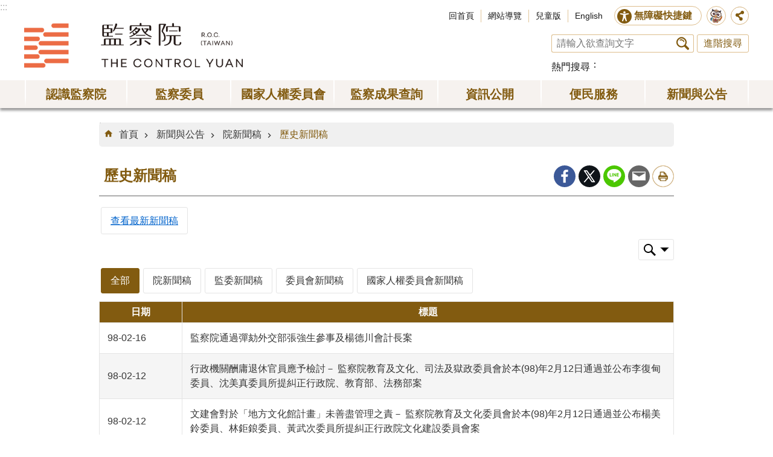

--- FILE ---
content_type: text/html; charset=utf-8
request_url: https://multimedia.cy.gov.tw/News.aspx?n=213&sms=8912&page=355&PageSize=20
body_size: 19707
content:

<!DOCTYPE html>

<html id="FormHtml" xmlns="http://www.w3.org/1999/xhtml" lang="zh-tw">
<head id="Head1"><script src='https://www.cy.gov.tw/Scripts/jquery-3.7.1.min.js' nonce="UKDk8euUAEawMIckCi1JMA=="></script>
<script src='https://www.cy.gov.tw/Scripts/jquery.cookie.js' nonce="UKDk8euUAEawMIckCi1JMA=="></script>
<script src='https://www.cy.gov.tw/Scripts/jUtil.js' nonce="UKDk8euUAEawMIckCi1JMA=="></script>
<script src='https://maps.googleapis.com/maps/api/js?key=AIzaSyAo1MAXwJfl0q3fNU_5QyogEgyecOICpWs&libraries=places,drawing' nonce="UKDk8euUAEawMIckCi1JMA=="></script>
<script src='https://www.cy.gov.tw/Scripts/jGMap.js' nonce="UKDk8euUAEawMIckCi1JMA=="></script>
<script src='https://www.cy.gov.tw/Scripts/fancybox/jquery.fancybox.js' nonce="UKDk8euUAEawMIckCi1JMA=="></script>
<link rel='stylesheet' type='text/css'  href='https://www.cy.gov.tw/Scripts/fancybox/jquery.fancybox.css'> 
<script src='https://www.cy.gov.tw/Scripts/hamalightGallery/hamalightGallery.js' nonce="UKDk8euUAEawMIckCi1JMA=="></script>
<link rel='stylesheet' type='text/css'  href='https://www.cy.gov.tw/Scripts/hamalightGallery/css/hamalightGallery.css'> 
<script  src='https://www.cy.gov.tw/Scripts/Chart/chart.js' nonce="UKDk8euUAEawMIckCi1JMA=="></script> 
<script  src='https://www.cy.gov.tw/Scripts/Chart/chartjs-plugin-datalabels.js' nonce="UKDk8euUAEawMIckCi1JMA=="></script> 
<script  src='https://www.cy.gov.tw/Scripts/chart.js' nonce="UKDk8euUAEawMIckCi1JMA=="></script> 
<script  src='https://www.cy.gov.tw/Scripts/jquery.mousewheel.min.js' nonce="UKDk8euUAEawMIckCi1JMA=="></script> 
<script  src='https://www.cy.gov.tw/Scripts/jquery.touchwipe.min.js' nonce="UKDk8euUAEawMIckCi1JMA=="></script> 
<script  src='https://www.cy.gov.tw/js/airdatepicker/datepicker.min.js' nonce="UKDk8euUAEawMIckCi1JMA=="></script> 
<script  src='https://www.cy.gov.tw/js/airdatepicker/datepicker.zh-tw.js' nonce="UKDk8euUAEawMIckCi1JMA=="></script> 
<script  src='https://www.cy.gov.tw/js/airdatepicker/datepicker.en.js' nonce="UKDk8euUAEawMIckCi1JMA=="></script> 
<link rel='stylesheet' type='text/css'  href='https://www.cy.gov.tw/js/airdatepicker/datepicker.min.css'> 
<script nonce="UKDk8euUAEawMIckCi1JMA==">var CCMS_WWWURL='https://www.cy.gov.tw';var CCMS_LanguageSN=1;var CCMS_SitesSN_Encryption='3';</script><meta http-equiv="X-UA-Compatible" content="IE=edge" /><meta name="viewport" content="width=device-width, initial-scale=1" /><meta http-equiv="Content-Type" content="text/html; charset=utf-8" />
<meta property="og:image" content="https://www.cy.gov.tw/images/share_og_img.jpg" />
<meta property="og:description" content="填寫範例"/>
<meta name="DC.Title" content="歷史新聞稿" />
<meta name="DC.Subject" content="監察院全球資訊網" />
<meta name="DC.Creator" content="" />
<meta name="DC.Publisher" content="" />
<meta name="DC.Date" content="2015-03-23" />
<meta name="DC.Type" content="" />
<meta name="DC.Identifier" content="" />
<meta name="DC.Description" content="填寫範例" />
<meta name="DC.Contributor" content="" />
<meta name="DC.Format" content="" />
<meta name="DC.Relation" content="" />
<meta name="DC.Source" content="" />
<meta name="DC.Language" content="" />
<meta name="DC.Coverage.t.min" content="2015-03-23" />
<meta name="DC.Coverage.t.max" content="2016-11-15" />
<meta name="DC.Rights" content="" />
<meta name="Category.Theme" content="" />
<meta name="Category.Cake" content="" />
<meta name="Category.Service" content="" />
<meta name="DC.Keywords" content="監察院全球資訊網" />
<title>
	監察院全球資訊網-歷史新聞稿
</title><link id="likCssGlobal" href="/css/global.css" rel="stylesheet" type="text/css" /><link id="likCssPage" href="/css/page.css" rel="stylesheet" type="text/css" /><link id="likPrint" href="/css/print.css" rel="stylesheet" type="text/css" media="print" /><link id="lnkCssSysDetail" href="/css/sys_detail.css" rel="stylesheet" type="text/css" />
    <style>
        .area-table.rwd-straight table tr td p {margin: 0;}
    </style>
<script async src="https://www.googletagmanager.com/gtag/js?id=UA-20814396-2" nonce="UKDk8euUAEawMIckCi1JMA=="></script>
<script nonce="UKDk8euUAEawMIckCi1JMA==">
  window.dataLayer = window.dataLayer || [];
  function gtag(){dataLayer.push(arguments);}
  gtag('js', new Date());

  gtag('config', 'UA-20814396-2',{cookie_flags: 'secure;SameSite=Strict;'});
</script>

<script async src="https://www.googletagmanager.com/gtag/js?id=UA-20814396-1" nonce="UKDk8euUAEawMIckCi1JMA=="></script>
<script nonce="UKDk8euUAEawMIckCi1JMA==">
  window.dataLayer = window.dataLayer || [];
  function gtag(){dataLayer.push(arguments);}
  gtag('js', new Date());

  gtag('config', 'UA-20814396-1',{cookie_flags: 'secure;SameSite=Strict;'});
</script><meta property="og:title" content="歷史新聞稿" >
<meta property="og:type" content="article" >
<meta property="og:url" content="http://multimedia.cy.gov.tw/News.aspx?n=213&page=355&PageSize=20&sms=8912&Create=1" >
<meta property="og:site_name" content="監察院全球資訊網" >
</head>
<body id="Formbody" data-js="false"><div class="for_accessibility">
    <style>
        .for_accessibility a {
            position: absolute;
            top: 10px;
            left: 10px;
            z-index: 99;
            width: 1px;
            height: 1px;
            white-space: nowrap;
            overflow: hidden;
            color: #000;
        }
            .for_accessibility a:focus {
                width: auto;
                height: auto;
                padding: 6px;
                background-color: #fff;
            }
        .for_accessibility div {
            position: absolute;
            width: 2px;
            height: 2px;
            background-color: transparent;
            opacity: .1
        }
    </style>
    <a href="#CCMS_Content" class="" title="跳到主要內容區塊">跳到主要內容區塊</a>    <script nonce="UKDk8euUAEawMIckCi1JMA==">
        var $a = $('.for_accessibility a');
        $a.on('click', function (evt) {
            var $href = $($(this).attr('href')),
                $target = $href.find('a').eq(0).get(0);
            setTimeout(function () { try { $target.focus(); } catch (e) { } }, 0);
        });
    </script>
</div>
<script nonce="UKDk8euUAEawMIckCi1JMA=="> document.body.setAttribute("data-js", "true");</script>
    


    <form method="post" action="./News.aspx?n=213&amp;page=355&amp;PageSize=20&amp;sms=8912&amp;Create=1" id="form1">
<div class="aspNetHidden">
<input type="hidden" name="__VIEWSTATE" id="__VIEWSTATE" value="MjXlxJRhOpEqoN6om0/Sx7J0+/gTJ/WN2TZNhrMGJWD1/sDXjXOA52vqTQU/Yy4k/ygFBIw9nTLF3fAfHs2RiwRvfEbAFJiZZSCGG7FNPRTenW4NKeQIRl7N7SudMNqXZjQN8isLEwhn5yaHJQAni9iTmqGs40104JijkuqaUtp3cYNep466JWGu0TcdKkuH9lVvn0x1MB3t7jXzx0Zyed8zbOgZdxDU8l/emYP/FsNUHp1u2TEdJQiEMuE38PHpV7Kz1MtKWE+ood6VpHr2dDLwpPOSu+B5ScexBwaJ+HJUL644lBDHaZkK6j/fj0YbxhUt5lf0UqyaYKRgjku1pspss5Lfyir4yFRiLcCGGp17Rswb9t+NMUjdGY5vPIs8xUsMgDgXWX2T0j12rmpRUCm+KRGUtzHhJs0EwL+jPB36/fbL0myBH+NE+6Yyf1ImuuQNEjn4pV9gVxXuVWTYXENGDwlwHkvt7+rgMWVpzWptZw5/wWL3hU2lXjQM72eWX1XsnA1s3xoWjCf6LXywlEY4BLsudG5Qo4rJm8LRTuhqxlcrbKnhoiTZHGh+j0JtVTx8XTYS6Q58N/Sxe0RKrRM8hSNgA1pJPFoNEARIyUdSM/YFSv4iLjpi9kvqZ6bhnpC9yqOIhTZSd9lM6oNWD8Klt8T2HrqdVKEu/vc2tJ3cAoAw0uyvCunU9xX2Z7+kDMl2ig+Uo6JLllEMCuN9rVmXT3qgalsnQmnWk1TycTunMjy4F+DZoiXz5yGHVwg2826V4ZeERjECrMSyQemtG3iwVzWS66fiX/XzlJLKmqeaLk4AM6bt0BXRshs3GAYWbdgb6BwriD7W6iudAhrTklpj4uXG4/o5xVCr4RRJMET3RgXMF/4Ero6lc40Dv3Bsb0dstHkRo8WuXxdB2p5Lznlx13HlySV1zn9xSGglFYvrikrR1Zf5WjUl5CbtsTr/mTku5+7lqxUsJv1OPVdq7dtnTVkijxpT5QkRld4SdWdi9QzuUhLLJh2tq4xIDM3t6V8XuSGq5r0NmT0Fm37j4hrFgVk1YD9I7lKyUSHbt5HU6BXGL1K+HDHmIb4/bS6E9OrEJjRwW4hRfC8VPnl85CHOmHNIvr6Gf8Fa+PU1ViYRk8Jp0Gscwlm2osTqXjFg/Tpq4pvIDEgXezaPKmMgkYlAbcyKup7lhCOibIj4FSXNZxO0TEuXio6G/H8Kxpx7BLkdgI3UsoHpaGAB2tWtOPL5aPz3/2ne5O0TAHT3pMDNeDsjKHsBtTxgJZIhquV0AV92SCtxpgajEt/HGBSW0iD84+GB1PK3Noj+b/gQTCHxnGpAijTHIy2TrxdwCMkZ6+Tqm+xK18CnmOuhaimIP7damGh0EXQuLhbj7Xfg5B5RBPdnEn+PXTyx2+9Z+IsdbjB0v2rBh5XsT/J3r45tubO3ngOjxB+txjsUAjSTadCIttBX+gH2JtYqmt9R+OysB51ZufBKlLnGGmVlzlJLztBZSCz14PtQFfpa1yJmeTi6xmDMNFN1iUwi46zzV8uN+Jt64n/xwurPm+OxqJuhdrg0F5++kn5gc/sHPFVx7TjFZ6XKvZwOiJsjTDFSIZiCyrjgq3UqZ663Ze7/ypeiSNMzwPfnEyyU95kgmCLDY7wP4ktPsLZFxbQ4Ku/SZskhmtohOWWwTL6NP5hiIM6rScX1Yl4LgT3vAShal6SMx6F9+N49z5yNMUswOcAQGKoAtJEasxSw/JZbkdc4we8WXb/mIGU6yVWQVPW8NejwA+c=" />
</div>

        <!--主選單 結束-->
        <!--標題-->

        <div class="title">
            

        </div>
        
        
        
        
     <div class="group sys-root" data-func="{&#39;datePicker&#39;:{&#39;autoClose&#39;:true,&#39;language&#39;:&#39;zh-tw&#39;,&#39;navTitles&#39;:{&#39;days&#39;:&#39;&lt;i&amp;gt;民國 rrr 年&lt;/i&amp;gt; &amp;nbsp; MM&#39;,&#39;months&#39;:&#39;民國 rrr 年&#39;,&#39;years&#39;:&#39;民國 rrr1 至 rrr2 年&#39;}}}" data-nojs="您的瀏覽器似乎不支援 JavaScript 語法，但沒關係，這並不會影響到內容的陳述。如需要選擇適合您的字級大小，可利用鍵盤 Ctrl + (+)放大 (-)縮小。如需要回到上一頁，可使用瀏覽器提供的 Alt + 左方向鍵(←)。如需要列印，可利用鍵盤 Ctrl + p 使用瀏覽器提供的列印功能。若網頁功能無法正常使用時，請開啟瀏覽器JavaScript狀態。" data-type="3" data-child="3"><div class="in"><div class="ct"><div class="in"> <div class="group base-mobile" data-func="{&#39;toggleBtn&#39;:{&#39;blankTitle&#39;:true,&#39;addHd&#39;:true}}" data-index="1" data-type="3" data-child="1"><div class="in"><div class="hd"><div class="in"><div   data-index="0"  class="headeH3"  >		<span  ><a    title="手機版選單"    >手機版選單</a> </span></div></div></div><div class="ct"><div class="in"> <div class="area-form search" data-index="1" data-type="0" data-child="1"><div class="in"><div class="hd"><div class="in"><div   data-index="0"  >		<span  ><a    title="search"    >search</a> </span></div></div></div><div class="ct"><div class="in"><div class="fieldset">
  <span class="search"><input data-search="btn_58acfe8a587c4d7287909369aee9d8ba" type="search" placeholder="請輸入欲查詢文字" title="搜尋"></span>
  <span class="submit"><a href="#" class='CCMS_SearchBtn' data-search="btn_58acfe8a587c4d7287909369aee9d8ba" >搜尋</a></span>
</div>
<div class="list">
  <ul data-index="1" data-child="0">
  </ul>
</div>
<script  nonce="UKDk8euUAEawMIckCi1JMA==">
$(function () {
    $('[data-search="58acfe8a587c4d7287909369aee9d8ba"]').on("keydown", function (event) {
        if (event.which == 13) {
             doSearch($('#btn_58acfe8a587c4d7287909369aee9d8ba'));
            return false;
        }
    });
});
</script>
</div></div><div class="ft"><div class="in"><ul data-index="1" data-child="1">
  <li data-index="1" class="advanced"><span><a target="_blank" href="https://www.google.com.tw/advanced_search?hl=zh-tw&as_sitesearch=https://www.cy.gov.tw" title="進階搜尋[另開新視窗]">進階搜尋</a></span></li>
</ul>
</div></div></div></div> <div class="list-text share" data-index="1" data-type="0" data-child="1"><div class="in"><div class="hd"><div class="in"><div   data-index="0"  >		<span  ><a   href="#"   title="分享"    >分享</a> </span></div></div></div><div class="ct"><div class="in"><ul data-index="1" data-child="5"><li   data-index="1"  class="facebook"  >		<span  ><a   href="#"  id = "toFacebook"  data-share="facebook" title="Share to Facebook[另開新視窗]"    >Facebook</a> <script nonce="UKDk8euUAEawMIckCi1JMA==">$(document).off("click keydown", "#toFacebook").on("click keydown", "#toFacebook", function(e){    const facebookShareUrl = 'http://www.facebook.com/share.php?u='.concat(encodeURIComponent(location.href));ShareTo(e, facebookShareUrl);});</script></span></li><li   data-index="2"  class="plurk"  >		<span  ><a   href="#"  id = "toPlurk"  title="Share to Plurk[另開新視窗]"    >Plurk</a> <script nonce="UKDk8euUAEawMIckCi1JMA==">$(document).off("click keydown", "#toPlurk").on("click keydown", "#toPlurk", function(e){    const plurkShareUrl = 'http://www.plurk.com/?qualifier=shares&status='.concat(encodeURIComponent(location.href));ShareTo(e, plurkShareUrl);});</script></span></li><li   data-index="3"  class="twitter"  >		<span  ><a   href="#"  id = "toTwitter" title="Share to twitter[另開新視窗]"    >Twitter</a> <script nonce="UKDk8euUAEawMIckCi1JMA==">$(document).off("click keydown", "#toTwitter").on("click keydown", "#toTwitter", function(e){    const twitterShareUrl = 'http://twitter.com/home/?status='.concat(encodeURIComponent(document.title)) .concat(' ') .concat(encodeURIComponent(location.href));ShareTo(e, twitterShareUrl);});</script></span></li><li   data-index="4"  class="line"  >		<span  ><a   href="#"  id = "toLine" title="Share to line[另開新視窗]"    >line</a> <script nonce="UKDk8euUAEawMIckCi1JMA==">$(document).off("click keydown", "#toLine").on("click keydown", "#toLine", function(e){    const lineShareUrl = 'http://line.naver.jp/R/msg/text/?'.concat(encodeURIComponent(location.href));ShareTo(e, lineShareUrl);});</script></span></li><li   data-index="5"  class="email"  >		<span  ><a   href="#"  id = "toEmail" title="Share to email[另開新視窗]"    >Email</a> <script nonce="UKDk8euUAEawMIckCi1JMA==">$(document).off("click keydown", "#toEmail").on("click keydown", "#toEmail", function(e){    const emailShareUrl = 'mailto:?subject=' + encodeURIComponent(document.title) + '&body=' +  encodeURIComponent(document.URL);ShareTo(e, emailShareUrl);});</script></span></li></ul>
</div></div></div></div> <div class="group-list nav" data-func="{&#39;majorNavStraight&#39;:{}}" data-index="3" data-type="4" data-child="7"><div class="in"><div class="ct"><div class="in"><ul data-index="1" data-child="7"><li data-index="1"> <div class="group nav" data-index="1" data-type="3" data-child="1"><div class="in"><div class="hd"><div class="in"><div   data-index="0"  class="headeH3"  >		<span  ><a   href="cl.aspx?n=51"      title="認識監察院"    >認識監察院</a> </span></div></div></div><div class="ct"><div class="in"> <div class="list-text nav" data-index="1" data-type="0" data-child="1"><div class="in"><div class="ct"><div class="in"><ul data-index="1" data-child="13"><li   data-index="1"  >		<span  ><a   href="News.aspx?n=52&sms=8879"      title="院長"    >院長</a> </span></li><li   data-index="2"  >		<span  ><a   href="News.aspx?n=726&sms=8879"      title="副院長"    >副院長</a> </span></li><li   data-index="3"  >		<span  ><a   href="News.aspx?n=55&sms=8880"      title="秘書長"    >秘書長</a> </span></li><li   data-index="4"  >		<span  ><a   href="IntraGnrl_Detail.aspx?stype=2&n=644&sms=0"      title="副秘書長"    >副秘書長</a> </span></li><li   data-index="5"  >		<span  ><a   href="cl.aspx?n=76"      title="監察院簡介"    >監察院簡介</a> </span></li><li   data-index="6"  >		<span  ><a   href="IntraMember.aspx?n=56&sms=0"      title="常設委員會"    >常設委員會</a> </span></li><li   data-index="7"  >		<span  ><a   href="cl.aspx?n=57"      title="特種委員會"    >特種委員會</a> </span></li><li   data-index="8"  >		<span  ><a   href="cp.aspx?n=73"      title="訴願審議委員會"    >訴願審議委員會</a> </span></li><li   data-index="9"  >		<span  ><a   href="cl.aspx?n=502"      title="任務編組"    >任務編組</a> </span></li><li   data-index="10"  >		<span  ><a   href="cl.aspx?n=102"      title="單位編制與職掌"    >單位編制與職掌</a> </span></li><li   data-index="11"  >		<span  ><a   href="cl.aspx?n=113"      title="國際交流"    >國際交流</a> </span></li><li   data-index="12"  >		<span  ><a   href="https://www.audit.gov.tw/"      title="[另開新視窗]審計部"   target="_blank"  rel="noopener noreferrer" >審計部</a> </span></li><li   data-index="13"  >		<span  ><a   href="News_Photo.aspx?n=499&sms=9046"      title="相關連結"    >相關連結</a> </span></li></ul>
</div></div></div></div></div></div></div></div></li><li data-index="2"> <div class="group nav" data-index="2" data-type="3" data-child="1"><div class="in"><div class="hd"><div class="in"><div   data-index="0"  class="headeH3"  >		<span  ><a   href="cl.aspx?n=54"      title="[另開新視窗]監察委員"   target="_blank"  rel="noopener noreferrer" >監察委員</a> </span></div></div></div><div class="ct"><div class="in"> <div class="list-text nav" data-index="1" data-type="0" data-child="1"><div class="in"><div class="ct"><div class="in"><ul data-index="1" data-child="2"><li   data-index="1"  >		<span  ><a   href="IntraGen.aspx?expire=6&n=493&sms=0"      title="本屆"    >本屆</a> </span></li><li   data-index="2"  >		<span  ><a   href="cl.aspx?n=494"      title="歷屆"    >歷屆</a> </span></li></ul>
</div></div></div></div></div></div></div></div></li><li data-index="3"> <div class="group nav" data-index="3" data-type="3" data-child="1"><div class="in"><div class="hd"><div class="in"><div   data-index="0"  class="headeH3"  >		<span  ><a   href="cl.aspx?n=714"      title="國家人權委員會"    >國家人權委員會</a> </span></div></div></div><div class="ct"><div class="in"> <div class="list-text nav" data-index="1" data-type="0" data-child="1"><div class="in"><div class="ct"><div class="in"><ul data-index="1" data-child="5"><li   data-index="1"  >		<span  ><a   href="News.aspx?n=715&sms=9139"      title="主任委員"    >主任委員</a> </span></li><li   data-index="2"  >		<span  ><a   href="News.aspx?n=716&sms=9139"      title="副主任委員"    >副主任委員</a> </span></li><li   data-index="3"  >		<span  ><a   href="News.aspx?n=717&sms=9139"      title="委員"    >委員</a> </span></li><li   data-index="4"  >		<span  ><a   href="cp.aspx?n=724"      title="組織法"    >組織法</a> </span></li><li   data-index="5"  >		<span  ><a   href="https://nhrc.cy.gov.tw"      title="[另開新視窗]國家人權委員會簡介"   target="_blank"  rel="noopener noreferrer" >國家人權委員會簡介</a> </span></li></ul>
</div></div></div></div></div></div></div></div></li><li data-index="4"> <div class="group nav" data-index="4" data-type="3" data-child="1"><div class="in"><div class="hd"><div class="in"><div   data-index="0"  class="headeH3"  >		<span  ><a   href="cl.aspx?n=132"      title="監察成果查詢"    >監察成果查詢</a> </span></div></div></div><div class="ct"><div class="in"> <div class="list-text nav" data-index="1" data-type="0" data-child="1"><div class="in"><div class="ct"><div class="in"><ul data-index="1" data-child="7"><li   data-index="1"  >		<span  ><a   href="CyBsBoxAll.aspx?n=718&sms=0"      title="成果檢索"    >成果檢索</a> </span></li><li   data-index="2"  >		<span  ><a   href="/CyBsBox.aspx?CSN=1&n=133&sms=0"      title="調查報告"    >調查報告</a> </span></li><li   data-index="3"  >		<span  ><a   href="/CyBsBox.aspx?CSN=2&n=134&sms=0"      title="糾正案文"    >糾正案文</a> </span></li><li   data-index="4"  >		<span  ><a   href="/CyBsBox.aspx?CSN=4&n=135&sms=0"      title="彈劾案文"    >彈劾案文</a> </span></li><li   data-index="5"  >		<span  ><a   href="/CyBsBox.aspx?CSN=3&n=136&sms=0"      title="糾舉案文"    >糾舉案文</a> </span></li><li   data-index="6"  >		<span  ><a   href="News.aspx?n=215&sms=8915"      title="重大案件改善與處理結果"    >重大案件改善與處理結果</a> </span></li><li   data-index="7"  >		<span  ><a   href="News.aspx?n=217&sms=8915"      title="紓解民怨小檔案"    >紓解民怨小檔案</a> </span></li></ul>
</div></div></div></div></div></div></div></div></li><li data-index="5"> <div class="group nav" data-index="5" data-type="3" data-child="1"><div class="in"><div class="hd"><div class="in"><div   data-index="0"  class="headeH3"  >		<span  ><a   href="cl.aspx?n=147"      title="資訊公開"    >資訊公開</a> </span></div></div></div><div class="ct"><div class="in"> <div class="list-text nav" data-index="1" data-type="0" data-child="1"><div class="in"><div class="ct"><div class="in"><ul data-index="1" data-child="13"><li   data-index="1"  >		<span  ><a   href="/law"      title="[另開新視窗]法規"   target="_blank"  rel="noopener noreferrer" >法規</a> </span></li><li   data-index="2"  >		<span  ><a   href="cl.aspx?n=148"      title="統計"    >統計</a> </span></li><li   data-index="3"  >		<span  ><a   href="cl.aspx?n=137"      title="廉政園地"    >廉政園地</a> </span></li><li   data-index="4"  >		<span  ><a   href="cl.aspx?n=159"      title="出版品"    >出版品</a> </span></li><li   data-index="5"  >		<span  ><a   href="News.aspx?n=169&sms=8894"      title="預決算及會計報告"    >預決算及會計報告</a> </span></li><li   data-index="6"  >		<span  ><a   href="cl.aspx?n=720"      title="會議紀錄"    >會議紀錄</a> </span></li><li   data-index="7"  >		<span  ><a   href="IntraSch1.aspx?n=541&sms=0"      title="巡察行事曆"    >巡察行事曆</a> </span></li><li   data-index="8"  >		<span  ><a   href="IntraSch.aspx?n=543&sms=9081"      title="會議行事曆"    >會議行事曆</a> </span></li><li   data-index="9"  >		<span  ><a   href="News.aspx?n=593&sms=9085"      title="巡察報告"    >巡察報告</a> </span></li><li   data-index="10"  >		<span  ><a   href="cl.aspx?n=179"      title="保有及管理個資項目總表"    >保有及管理個資項目總表</a> </span></li><li   data-index="11"  >		<span  ><a   href="cl.aspx?n=182"      title="檔案應用申請"    >檔案應用申請</a> </span></li><li   data-index="12"  >		<span  ><a   href="cl.aspx?n=162"      title="政府資訊公開"    >政府資訊公開</a> </span></li><li   data-index="13"  >		<span  ><a   href="cp.aspx?n=751"      title="院務活動"    >院務活動</a> </span></li></ul>
</div></div></div></div></div></div></div></div></li><li data-index="6"> <div class="group nav" data-index="6" data-type="3" data-child="1"><div class="in"><div class="hd"><div class="in"><div   data-index="0"  class="headeH3"  >		<span  ><a   href="cl.aspx?n=187"      title="便民服務"    >便民服務</a> </span></div></div></div><div class="ct"><div class="in"> <div class="list-text nav" data-index="1" data-type="0" data-child="1"><div class="in"><div class="ct"><div class="in"><ul data-index="1" data-child="13"><li   data-index="1"  >		<span  ><a   href="cl.aspx?n=143"      title="院長信箱"    >院長信箱</a> </span></li><li   data-index="2"  >		<span  ><a   href="iFrame.aspx?n=770"      title="預約臨櫃陳情"    >預約臨櫃陳情</a> </span></li><li   data-index="3"  >		<span  ><a   href="iFrame.aspx?n=692"      title="預約視訊陳情"    >預約視訊陳情</a> </span></li><li   data-index="4"  >		<span  ><a   href="iFrame.aspx?n=521"      title="陳情信箱"    >陳情信箱</a> </span></li><li   data-index="5"  >		<span  ><a   href="News.aspx?n=146&sms=9084"      title="陳情書範例"    >陳情書範例</a> </span></li><li   data-index="6"  >		<span  ><a   href="cl.aspx?n=123"      title="常見Q＆A"    >常見Q＆A</a> </span></li><li   data-index="7"  >		<span  ><a   href="https://building.cy.gov.tw/"      title="[另開新視窗]建築風華"   target="_blank"  rel="noopener noreferrer" >建築風華</a> </span></li><li   data-index="8"  >		<span  ><a   href="News_Photo.aspx?n=695&sms=9138&_CSN=216"      title="監察文史資料陳列室"    >監察文史資料陳列室</a> </span></li><li   data-index="9"  >		<span  ><a   href="cp.aspx?n=188"      title="參觀資訊"    >參觀資訊</a> </span></li><li   data-index="10"  >		<span  ><a   href="SPGroup01.aspx?n=189&sms=0"      title="預約參觀"    >預約參觀</a> </span></li><li   data-index="11"  >		<span  ><a   href="SPMerry01.aspx?n=190&sms=0"      title="預約婚紗攝影"    >預約婚紗攝影</a> </span></li><li   data-index="12"  >		<span  ><a   href="cp.aspx?n=827"      title="本院勞務承攬派駐勞工申訴機制"    >本院勞務承攬派駐勞工申訴機制</a> </span></li><li   data-index="13"  >		<span  ><a   href="https://www.cy.gov.tw/GenerateBot/ChatIframe?EResultPredictURL=hWHoxL!lgPrJ0kWHXWRpdQ@@"      title="[另開新視窗]智慧客服"   target="_blank"  rel="noopener noreferrer" >智慧客服</a> </span></li></ul>
</div></div></div></div></div></div></div></div></li><li data-index="7"> <div class="group nav" data-index="7" data-type="3" data-child="1"><div class="in"><div class="hd"><div class="in"><div   data-index="0"  class="headeH3"  >		<span  ><a   href="cl.aspx?n=131"      title="新聞與公告"    >新聞與公告</a> </span></div></div></div><div class="ct"><div class="in"> <div class="list-text nav" data-index="1" data-type="0" data-child="1"><div class="in"><div class="ct"><div class="in"><ul data-index="1" data-child="8"><li   data-index="1"  >		<span  ><a   href="News.aspx?n=124&sms=8912"      title="院新聞稿"    >院新聞稿</a> </span></li><li   data-index="2"  >		<span  ><a   href="News.aspx?n=742&sms=8912"      title="國家人權委員會新聞稿"    >國家人權委員會新聞稿</a> </span></li><li   data-index="3"  >		<span  ><a   href="News.aspx?n=709&sms=8912"      title="委員會新聞稿"    >委員會新聞稿</a> </span></li><li   data-index="4"  >		<span  ><a   href="News.aspx?n=125&sms=8912"      title="監察委員新聞稿"    >監察委員新聞稿</a> </span></li><li   data-index="5"  >		<span  ><a   href="News_Epaper2.aspx?n=185&sms=8901"      title="監察院月刊"    >監察院月刊</a> </span></li><li   data-index="6"  >		<span  ><a   href="News_Photo.aspx?n=203&sms=8908"      title="影音專區"    >影音專區</a> </span></li><li   data-index="7"  >		<span  ><a   href="IntraExternalBBS.aspx?n=126&sms=0"      title="公告"    >公告</a> </span></li><li   data-index="8"  >		<span  ><a   href="IntraNews.aspx?n=127&sms=0"      title="徵才"    >徵才</a> </span></li></ul>
</div></div></div></div></div></div></div></div></li></ul></div></div></div></div> <div class="list-text hot-key-word" data-index="4" data-type="0"><div class="in"><div class="hd"><div class="in"><div   data-index="0"  >		<span  ><a    title="熱門搜尋"    >熱門搜尋</a> </span></div></div></div><div class="ct"><div class="in"></div></div></div></div> <div class="list-text link" data-index="5" data-type="0" data-child="1"><div class="in"><div class="hd"><div class="in"><div   data-index="0"  >		<span  ><a    title="上方連結"    >上方連結</a> </span></div></div></div><div class="ct"><div class="in"><ul data-index="1" data-child="4"><li   data-index="1"  >		<span  ><a   href="Default.aspx"   title="回首頁"    >回首頁</a> </span></li><li   data-index="2"  >		<span  ><a   href="SiteMap.aspx"   title="網站導覽"    >網站導覽</a> </span></li><li   data-index="3"  >		<span  ><a   href="https://kids.cy.gov.tw/"   title="[另開新視窗]兒童版"   target="_blank"  rel="noopener noreferrer" >兒童版</a> </span></li><li   data-index="4"  >		<span  ><a   href="/EN"   title="English"    >English</a> </span></li></ul>
</div></div></div></div> <div class="list-text link" data-index="6" data-type="0" data-child="1"><div class="in"><div class="hd"><div class="in"><div   data-index="0"  >		<span  ><a    title="下方連結"    >下方連結</a> </span></div></div></div><div class="ct"><div class="in"><ul data-index="1" data-child="5"><li   data-index="1"  >		<span  ><a   href="cp.aspx?n=210"   title="政府網站資料開放宣告"    >政府網站資料開放宣告</a> </span></li><li   data-index="2"  >		<span  ><a   href="cp.aspx?n=211"   title="網站安全政策"    >網站安全政策</a> </span></li><li   data-index="3"  >		<span  ><a   href="cp.aspx?n=212"   title="隱私權保護政策"    >隱私權保護政策</a> </span></li><li   data-index="4"  >		<span  ><a   href="/Message.aspx?n=198&sms=8926"   title="聯絡我們"    >聯絡我們</a> </span></li><li   data-index="5"  >		<span  ><a   href="cp.aspx?n=178"   title="交通資訊"    >交通資訊</a> </span></li></ul>
</div></div></div></div></div></div></div></div> <div class="group base-extend" data-index="2" data-type="3" data-child="1"><div class="in"><div class="ct"><div class="in"> <div class="simple-text accesskey" data-type="0" data-child="1"><div class="in"><div class="ct"><div class="in"><span><a href="#Accesskey_U" id="Accesskey_U" accesskey="U" title="上方選單連結區，此區塊列有本網站的主要連結">:::</a></span></div></div></div></div> <div class="group default info" data-index="1" data-type="3" data-child="2"><div class="in"><div class="ct"><div class="in"> <div class="simple-text major-logo" data-index="1" data-type="0" data-child="1"><div class="in"><div class="ct"><div class="in"><h1><a href="Default.aspx" title="回首頁">監察院全球資訊網</a></h1></div></div></div></div> <div class="lang-btn" data-index="1" data-type="0" data-child="1"><div class="in"><div class="ct"><div class="in"><ul><li data-index="1"><a href="/EN" title="English Site[Open a new window]" target="_blank">EN</a></li></ul></div></div></div></div> <div class="group default top-tool" data-func="{&#39;pathFilter&#39;:{}}" data-index="2" data-type="3" data-child="2"><div class="in"><div class="ct"><div class="in"> <div class="group default top-site-tool" data-index="1" data-type="3" data-child="3"><div class="in"><div class="ct"><div class="in"> <div class="list-text link" data-index="1" data-type="0" data-child="1"><div class="in"><div class="hd"><div class="in"><div   data-index="0"  >		<span  ><a    title="上方連結"    >上方連結</a> </span></div></div></div><div class="ct"><div class="in"><ul data-index="1" data-child="4"><li   data-index="1"  >		<span  ><a   href="Default.aspx"   title="回首頁"    >回首頁</a> </span></li><li   data-index="2"  >		<span  ><a   href="SiteMap.aspx"   title="網站導覽"    >網站導覽</a> </span></li><li   data-index="3"  >		<span  ><a   href="https://kids.cy.gov.tw/"   title="[另開新視窗]兒童版"   target="_blank"  rel="noopener noreferrer" >兒童版</a> </span></li><li   data-index="4"  >		<span  ><a   href="/EN"   title="English"    >English</a> </span></li></ul>
</div></div></div></div> <div class="group default area-customize aceb-tool" data-func="{&#39;toggleBtn&#39;:{&#39;btnOrangeText&#39;:&#39;關閉&#39;,&#39;btnActiveText&#39;:&#39;開啟&#39;,&#39;focusActive&#39;:false,&#39;btnTextRemove&#39;:true,&#39;blankTitle&#39;:true,&#39;clickToRemove&#39;:true},&#39;acebTools&#39;:{}}" data-index="1" data-type="3" data-child="10"><div class="in"><div class="hd"><div class="in"><div   data-index="0"  class="headeH3"  >		<span  ><a    title="無障礙快捷鍵"    >無障礙快捷鍵</a> </span></div></div></div><div class="ct"><div class="in"> <div data-func="{&#39;adhdTools&#39;:{}}" class="area-customize adhd-tool" data-index="1" data-type="0" data-child="1"><div class="in"><div class="hd"><div class="in"><div   data-index="0"  >		<span  ><a    title="ADHD友善介面"    >ADHD友善介面</a> </span></div></div></div><div class="ct"><div class="in"><div class="switch"><a href="#" role="button" title="ADHD友善介面">關閉</a></div></div></div></div></div> <div data-func="{&#39;acebToolSwitch&#39;:{&#39;eventName&#39;:&#39;light-on&#39;}}" class="area-customize highlight-tool" data-index="2" data-type="0" data-child="1"><div class="in"><div class="hd"><div class="in"><div   data-index="0"  >		<span  ><a    title="連結高亮介面"    >連結高亮介面</a> </span></div></div></div><div class="ct"><div class="in"><div class="switch"><a href="#" role="button" title="連結高亮介面">關閉</a></div></div></div></div></div> <div data-func="{&#39;acebToolSwitch&#39;:{&#39;eventName&#39;:&#39;cursor-size&#39;}}" class="area-customize cursor-tool" data-index="3" data-type="0" data-child="1"><div class="in"><div class="hd"><div class="in"><div   data-index="0"  >		<span  ><a    title="大型游標輔助介面"    >大型游標輔助介面</a> </span></div></div></div><div class="ct"><div class="in"><div class="switch"><a href="#" role="button" title="大型游標輔助介面">關閉</a></div></div></div></div></div> <div data-func="{&#39;acebToolSwitch&#39;:{&#39;eventName&#39;:&#39;grayscale-mode&#39;, &#39;limit&#39;:true}}" class="area-customize grayscale-tool" data-index="4" data-type="0" data-child="1"><div class="in"><div class="hd"><div class="in"><div   data-index="0"  >		<span  ><a    title="灰階模式"    >灰階模式</a> </span></div></div></div><div class="ct"><div class="in"><div class="switch"><a href="#" role="button" title="灰階模式">關閉</a></div></div></div></div></div> <div data-func="{&#39;acebToolSwitch&#39;:{&#39;eventName&#39;:&#39;contrast-mode&#39;, &#39;limit&#39;:true}}" class="area-customize contrast-tool" data-index="5" data-type="0" data-child="1"><div class="in"><div class="hd"><div class="in"><div   data-index="0"  >		<span  ><a    title="高對比度模式"    >高對比度模式</a> </span></div></div></div><div class="ct"><div class="in"><div class="switch"><a href="#" role="button" title="高對比度模式">關閉</a></div></div></div></div></div> <div data-func="{&#39;acebToolSwitch&#39;:{&#39;eventName&#39;:&#39;invert-mode&#39;, &#39;limit&#39;:true}}" class="area-customize invert-tool" data-index="6" data-type="0" data-child="1"><div class="in"><div class="hd"><div class="in"><div   data-index="0"  >		<span  ><a    title="顏色反轉模式"    >顏色反轉模式</a> </span></div></div></div><div class="ct"><div class="in"><div class="switch"><a href="#" role="button" title="顏色反轉模式">關閉</a></div></div></div></div></div> <div class="list-text font-size" data-func="{&#39;fontSize&#39;:{}}" data-index="7" data-type="0" data-child="1"><div class="in"><div class="hd"><div class="in"><div   data-index="0"  >		<span  ><a   href="#"   title="字級"    >字級</a> </span></div></div></div><div class="ct"><div class="in"><ul data-index="1" data-child="3"><li   data-index="1"  class="small"  >		<span  ><a   href="#"   title="小"    >小</a> </span></li><li   data-index="2"  class="medium"  >		<span  ><a   href="#"   title="中"    >中</a> </span></li><li   data-index="3"  class="large"  >		<span  ><a   href="#"   title="大"    >大</a> </span></li></ul>
</div></div></div></div> <div data-func="{&#39;textSettingTool&#39;:{&#39;defaultItem&#39;:&#39;lineheight-1&#39;, &#39;prefix&#39;:&#39;text-&#39;}}" class="list-text lineheight-tool" data-index="7" data-type="0" data-child="1"><div class="in"><div class="hd"><div class="in"><div   data-index="0"  >		<span  ><a    title="調整行高"    >調整行高</a> </span></div></div></div><div class="ct"><div class="in"><ul><li data-index="1" class="lineheight-1"><a href="#" role="button" title="預設行高">預設</a></li><li data-index="2" class="lineheight-2"><a href="#" role="button" title="拉高行高">1.5倍</a></li><li data-index="3" class="lineheight-3"><a href="#" role="button" title="再拉高行高">2倍</a></li></ul></div></div></div></div> <div data-func="{&#39;textSettingTool&#39;:{&#39;defaultItem&#39;:&#39;spacing-1&#39;, &#39;prefix&#39;:&#39;letter-&#39;}}" class="list-text lineheight-tool" data-index="8" data-type="0" data-child="1"><div class="in"><div class="hd"><div class="in"><div   data-index="0"  >		<span  ><a    title="調整字距"    >調整字距</a> </span></div></div></div><div class="ct"><div class="in"><ul><li data-index="1" class="spacing-1"><a href="#" title="目前字距">預設</a></li><li data-index="2" class="spacing-2"><a href="#" title="加寬字距">0.12倍</a></li><li data-index="3" class="spacing-3"><a href="#" title="再加寬字距">0.14倍</a></li></ul></div></div></div></div> <div data-func="{&#39;theme&#39;:{&#39;defaultItem&#39;:&#39;theme-1&#39;}}" class="list-text theme-tool" data-index="9" data-type="0" data-child="1"><div class="in"><div class="hd"><div class="in"><div   data-index="0"  >		<span  ><a    title="網站色彩工具"    >網站色彩工具</a> </span></div></div></div><div class="ct"><div class="in"><ul><li data-index="1" class="theme-1"><a role="button" href="#" title="版型主題1">棕色</a></li><li data-index="2" class="theme-2"><a role="button" href="#" title="版型主題2">藍色</a></li><li data-index="3" class="theme-3"><a role="button" href="#" title="版型主題3">綠色</a></li></ul></div></div></div></div> <div class="reset-tool" data-index="10" data-type="0" data-child="1"><div class="in"><div class="ct"><div class="in"><div class="reset-btn"><a href="#" role="button" title="點擊重置" class="reset-aceb">重置設定</a></div></div></div></div></div></div></div></div></div> <div class="cy-airobot" data-index="2" data-type="0" data-child="1"><div class="in"><div class="ct"><div class="in"><a class="airobot" href="GenerateBot/ChatIframe?EResultPredictURL=hWHoxL!lgPrJ0kWHXWRpdQ@@" target="_blank" title="監察院智慧客服[另開新視窗]">前往監察院智慧客服服務</a></div></div></div></div> <div class="list-text share" data-func="{&#39;toggleBtn&#39;:{&#39;btnOrangeText&#39;:&#39;關閉&#39;,&#39;btnActiveText&#39;:&#39;開啟&#39;,&#39;focusActive&#39;:false,&#39;btnTextRemove&#39;:true,&#39;blankTitle&#39;:true,&#39;hoverExpand&#39;:true,&#39;addHd&#39;:false}}" data-index="3" data-type="0" data-child="1"><div class="in"><div class="hd"><div class="in"><div   data-index="0"  >		<span  ><a   href="#"   title="分享"    >分享</a> </span></div></div></div><div class="ct"><div class="in"><ul data-index="1" data-child="5"><li   data-index="1"  class="facebook"  >		<span  ><a   href="#"  id = "toFacebook"  data-share="facebook" title="Share to Facebook[另開新視窗]"    >Facebook</a> <script nonce="UKDk8euUAEawMIckCi1JMA==">$(document).off("click keydown", "#toFacebook").on("click keydown", "#toFacebook", function(e){    const facebookShareUrl = 'http://www.facebook.com/share.php?u='.concat(encodeURIComponent(location.href));ShareTo(e, facebookShareUrl);});</script></span></li><li   data-index="2"  class="plurk"  >		<span  ><a   href="#"  id = "toPlurk"  title="Share to Plurk[另開新視窗]"    >Plurk</a> <script nonce="UKDk8euUAEawMIckCi1JMA==">$(document).off("click keydown", "#toPlurk").on("click keydown", "#toPlurk", function(e){    const plurkShareUrl = 'http://www.plurk.com/?qualifier=shares&status='.concat(encodeURIComponent(location.href));ShareTo(e, plurkShareUrl);});</script></span></li><li   data-index="3"  class="twitter"  >		<span  ><a   href="#"  id = "toTwitter" title="Share to twitter[另開新視窗]"    >Twitter</a> <script nonce="UKDk8euUAEawMIckCi1JMA==">$(document).off("click keydown", "#toTwitter").on("click keydown", "#toTwitter", function(e){    const twitterShareUrl = 'http://twitter.com/home/?status='.concat(encodeURIComponent(document.title)) .concat(' ') .concat(encodeURIComponent(location.href));ShareTo(e, twitterShareUrl);});</script></span></li><li   data-index="4"  class="line"  >		<span  ><a   href="#"  id = "toLine" title="Share to line[另開新視窗]"    >line</a> <script nonce="UKDk8euUAEawMIckCi1JMA==">$(document).off("click keydown", "#toLine").on("click keydown", "#toLine", function(e){    const lineShareUrl = 'http://line.naver.jp/R/msg/text/?'.concat(encodeURIComponent(location.href));ShareTo(e, lineShareUrl);});</script></span></li><li   data-index="5"  class="email"  >		<span  ><a   href="#"  id = "toEmail" title="Share to email[另開新視窗]"    >Email</a> <script nonce="UKDk8euUAEawMIckCi1JMA==">$(document).off("click keydown", "#toEmail").on("click keydown", "#toEmail", function(e){    const emailShareUrl = 'mailto:?subject=' + encodeURIComponent(document.title) + '&body=' +  encodeURIComponent(document.URL);ShareTo(e, emailShareUrl);});</script></span></li></ul>
</div></div></div></div></div></div></div></div> <div class="group default search-block" data-index="2" data-type="3"><div class="in"><div class="ct"><div class="in"> <div class="area-form search" data-func="{&#39;showDataList&#39;:{}}" data-index="1" data-type="0" data-child="1"><div class="in"><div class="hd"><div class="in"><div   data-index="0"  >		<span  ><a    title="search"    >search</a> </span></div></div></div><div class="ct"><div class="in"><div class="fieldset">
  <span class="search"><input data-search="btn_5ffa6b63eb044a4491b88cd9bbf8f5d6" type="search" placeholder="請輸入欲查詢文字" title="搜尋"></span>
  <span class="submit"><a href="#" class='CCMS_SearchBtn' data-search="btn_5ffa6b63eb044a4491b88cd9bbf8f5d6" >搜尋</a></span>
</div>
<div class="list">
  <ul data-index="1" data-child="0">
  </ul>
</div>
<script  nonce="UKDk8euUAEawMIckCi1JMA==">
$(function () {
    $('[data-search="5ffa6b63eb044a4491b88cd9bbf8f5d6"]').on("keydown", function (event) {
        if (event.which == 13) {
             doSearch($('#btn_5ffa6b63eb044a4491b88cd9bbf8f5d6'));
            return false;
        }
    });
});
</script>
</div></div><div class="ft"><div class="in"><ul data-index="1" data-child="1">
  <li data-index="1" class="advanced"><span><a target="_blank" href="https://www.google.com.tw/advanced_search?hl=zh-tw&as_sitesearch=https://www.cy.gov.tw" title="進階搜尋[另開新視窗]">進階搜尋</a></span></li>
</ul>
</div></div></div></div> <div class="list-text hot-key-word" data-index="2" data-type="0"><div class="in"><div class="hd"><div class="in"><div   data-index="0"  >		<span  ><a    title="熱門搜尋"    >熱門搜尋</a> </span></div></div></div><div class="ct"><div class="in"></div></div></div></div></div></div></div></div></div></div></div></div></div></div></div></div> <div class="group-list nav" data-func="{&#39;hud&#39;:{},&#39;majorNavStraight&#39;:{&#39;clickExpand&#39;:false}}" data-index="2" data-type="4" data-child="7"><div class="in"><div class="ct"><div class="in"><ul data-index="1" data-child="7"><li data-index="1"> <div class="group nav" data-index="1" data-type="3" data-child="1"><div class="in"><div class="hd"><div class="in"><div   data-index="0"  class="headeH3"  >		<span  ><a   href="cl.aspx?n=51"      title="認識監察院"    >認識監察院</a> </span></div></div></div><div class="ct"><div class="in"> <div class="list-text nav" data-index="1" data-type="0" data-child="1"><div class="in"><div class="ct"><div class="in"><ul data-index="1" data-child="13"><li   data-index="1"  >		<span  ><a   href="News.aspx?n=52&sms=8879"      title="院長"    >院長</a> </span></li><li   data-index="2"  >		<span  ><a   href="News.aspx?n=726&sms=8879"      title="副院長"    >副院長</a> </span></li><li   data-index="3"  >		<span  ><a   href="News.aspx?n=55&sms=8880"      title="秘書長"    >秘書長</a> </span></li><li   data-index="4"  >		<span  ><a   href="IntraGnrl_Detail.aspx?stype=2&n=644&sms=0"      title="副秘書長"    >副秘書長</a> </span></li><li   data-index="5"  >		<span  ><a   href="cl.aspx?n=76"      title="監察院簡介"    >監察院簡介</a> </span></li><li   data-index="6"  >		<span  ><a   href="IntraMember.aspx?n=56&sms=0"      title="常設委員會"    >常設委員會</a> </span></li><li   data-index="7"  >		<span  ><a   href="cl.aspx?n=57"      title="特種委員會"    >特種委員會</a> </span></li><li   data-index="8"  >		<span  ><a   href="cp.aspx?n=73"      title="訴願審議委員會"    >訴願審議委員會</a> </span></li><li   data-index="9"  >		<span  ><a   href="cl.aspx?n=502"      title="任務編組"    >任務編組</a> </span></li><li   data-index="10"  >		<span  ><a   href="cl.aspx?n=102"      title="單位編制與職掌"    >單位編制與職掌</a> </span></li><li   data-index="11"  >		<span  ><a   href="cl.aspx?n=113"      title="國際交流"    >國際交流</a> </span></li><li   data-index="12"  >		<span  ><a   href="https://www.audit.gov.tw/"      title="[另開新視窗]審計部"   target="_blank"  rel="noopener noreferrer" >審計部</a> </span></li><li   data-index="13"  >		<span  ><a   href="News_Photo.aspx?n=499&sms=9046"      title="相關連結"    >相關連結</a> </span></li></ul>
</div></div></div></div></div></div></div></div></li><li data-index="2"> <div class="group nav" data-index="2" data-type="3" data-child="1"><div class="in"><div class="hd"><div class="in"><div   data-index="0"  class="headeH3"  >		<span  ><a   href="cl.aspx?n=54"      title="[另開新視窗]監察委員"   target="_blank"  rel="noopener noreferrer" >監察委員</a> </span></div></div></div><div class="ct"><div class="in"> <div class="list-text nav" data-index="1" data-type="0" data-child="1"><div class="in"><div class="ct"><div class="in"><ul data-index="1" data-child="2"><li   data-index="1"  >		<span  ><a   href="IntraGen.aspx?expire=6&n=493&sms=0"      title="本屆"    >本屆</a> </span></li><li   data-index="2"  >		<span  ><a   href="cl.aspx?n=494"      title="歷屆"    >歷屆</a> </span></li></ul>
</div></div></div></div></div></div></div></div></li><li data-index="3"> <div class="group nav" data-index="3" data-type="3" data-child="1"><div class="in"><div class="hd"><div class="in"><div   data-index="0"  class="headeH3"  >		<span  ><a   href="cl.aspx?n=714"      title="國家人權委員會"    >國家人權委員會</a> </span></div></div></div><div class="ct"><div class="in"> <div class="list-text nav" data-index="1" data-type="0" data-child="1"><div class="in"><div class="ct"><div class="in"><ul data-index="1" data-child="5"><li   data-index="1"  >		<span  ><a   href="News.aspx?n=715&sms=9139"      title="主任委員"    >主任委員</a> </span></li><li   data-index="2"  >		<span  ><a   href="News.aspx?n=716&sms=9139"      title="副主任委員"    >副主任委員</a> </span></li><li   data-index="3"  >		<span  ><a   href="News.aspx?n=717&sms=9139"      title="委員"    >委員</a> </span></li><li   data-index="4"  >		<span  ><a   href="cp.aspx?n=724"      title="組織法"    >組織法</a> </span></li><li   data-index="5"  >		<span  ><a   href="https://nhrc.cy.gov.tw"      title="[另開新視窗]國家人權委員會簡介"   target="_blank"  rel="noopener noreferrer" >國家人權委員會簡介</a> </span></li></ul>
</div></div></div></div></div></div></div></div></li><li data-index="4"> <div class="group nav" data-index="4" data-type="3" data-child="1"><div class="in"><div class="hd"><div class="in"><div   data-index="0"  class="headeH3"  >		<span  ><a   href="cl.aspx?n=132"      title="監察成果查詢"    >監察成果查詢</a> </span></div></div></div><div class="ct"><div class="in"> <div class="list-text nav" data-index="1" data-type="0" data-child="1"><div class="in"><div class="ct"><div class="in"><ul data-index="1" data-child="7"><li   data-index="1"  >		<span  ><a   href="CyBsBoxAll.aspx?n=718&sms=0"      title="成果檢索"    >成果檢索</a> </span></li><li   data-index="2"  >		<span  ><a   href="/CyBsBox.aspx?CSN=1&n=133&sms=0"      title="調查報告"    >調查報告</a> </span></li><li   data-index="3"  >		<span  ><a   href="/CyBsBox.aspx?CSN=2&n=134&sms=0"      title="糾正案文"    >糾正案文</a> </span></li><li   data-index="4"  >		<span  ><a   href="/CyBsBox.aspx?CSN=4&n=135&sms=0"      title="彈劾案文"    >彈劾案文</a> </span></li><li   data-index="5"  >		<span  ><a   href="/CyBsBox.aspx?CSN=3&n=136&sms=0"      title="糾舉案文"    >糾舉案文</a> </span></li><li   data-index="6"  >		<span  ><a   href="News.aspx?n=215&sms=8915"      title="重大案件改善與處理結果"    >重大案件改善與處理結果</a> </span></li><li   data-index="7"  >		<span  ><a   href="News.aspx?n=217&sms=8915"      title="紓解民怨小檔案"    >紓解民怨小檔案</a> </span></li></ul>
</div></div></div></div></div></div></div></div></li><li data-index="5"> <div class="group nav" data-index="5" data-type="3" data-child="1"><div class="in"><div class="hd"><div class="in"><div   data-index="0"  class="headeH3"  >		<span  ><a   href="cl.aspx?n=147"      title="資訊公開"    >資訊公開</a> </span></div></div></div><div class="ct"><div class="in"> <div class="list-text nav" data-index="1" data-type="0" data-child="1"><div class="in"><div class="ct"><div class="in"><ul data-index="1" data-child="13"><li   data-index="1"  >		<span  ><a   href="/law"      title="[另開新視窗]法規"   target="_blank"  rel="noopener noreferrer" >法規</a> </span></li><li   data-index="2"  >		<span  ><a   href="cl.aspx?n=148"      title="統計"    >統計</a> </span></li><li   data-index="3"  >		<span  ><a   href="cl.aspx?n=137"      title="廉政園地"    >廉政園地</a> </span></li><li   data-index="4"  >		<span  ><a   href="cl.aspx?n=159"      title="出版品"    >出版品</a> </span></li><li   data-index="5"  >		<span  ><a   href="News.aspx?n=169&sms=8894"      title="預決算及會計報告"    >預決算及會計報告</a> </span></li><li   data-index="6"  >		<span  ><a   href="cl.aspx?n=720"      title="會議紀錄"    >會議紀錄</a> </span></li><li   data-index="7"  >		<span  ><a   href="IntraSch1.aspx?n=541&sms=0"      title="巡察行事曆"    >巡察行事曆</a> </span></li><li   data-index="8"  >		<span  ><a   href="IntraSch.aspx?n=543&sms=9081"      title="會議行事曆"    >會議行事曆</a> </span></li><li   data-index="9"  >		<span  ><a   href="News.aspx?n=593&sms=9085"      title="巡察報告"    >巡察報告</a> </span></li><li   data-index="10"  >		<span  ><a   href="cl.aspx?n=179"      title="保有及管理個資項目總表"    >保有及管理個資項目總表</a> </span></li><li   data-index="11"  >		<span  ><a   href="cl.aspx?n=182"      title="檔案應用申請"    >檔案應用申請</a> </span></li><li   data-index="12"  >		<span  ><a   href="cl.aspx?n=162"      title="政府資訊公開"    >政府資訊公開</a> </span></li><li   data-index="13"  >		<span  ><a   href="cp.aspx?n=751"      title="院務活動"    >院務活動</a> </span></li></ul>
</div></div></div></div></div></div></div></div></li><li data-index="6"> <div class="group nav" data-index="6" data-type="3" data-child="1"><div class="in"><div class="hd"><div class="in"><div   data-index="0"  class="headeH3"  >		<span  ><a   href="cl.aspx?n=187"      title="便民服務"    >便民服務</a> </span></div></div></div><div class="ct"><div class="in"> <div class="list-text nav" data-index="1" data-type="0" data-child="1"><div class="in"><div class="ct"><div class="in"><ul data-index="1" data-child="13"><li   data-index="1"  >		<span  ><a   href="cl.aspx?n=143"      title="院長信箱"    >院長信箱</a> </span></li><li   data-index="2"  >		<span  ><a   href="iFrame.aspx?n=770"      title="預約臨櫃陳情"    >預約臨櫃陳情</a> </span></li><li   data-index="3"  >		<span  ><a   href="iFrame.aspx?n=692"      title="預約視訊陳情"    >預約視訊陳情</a> </span></li><li   data-index="4"  >		<span  ><a   href="iFrame.aspx?n=521"      title="陳情信箱"    >陳情信箱</a> </span></li><li   data-index="5"  >		<span  ><a   href="News.aspx?n=146&sms=9084"      title="陳情書範例"    >陳情書範例</a> </span></li><li   data-index="6"  >		<span  ><a   href="cl.aspx?n=123"      title="常見Q＆A"    >常見Q＆A</a> </span></li><li   data-index="7"  >		<span  ><a   href="https://building.cy.gov.tw/"      title="[另開新視窗]建築風華"   target="_blank"  rel="noopener noreferrer" >建築風華</a> </span></li><li   data-index="8"  >		<span  ><a   href="News_Photo.aspx?n=695&sms=9138&_CSN=216"      title="監察文史資料陳列室"    >監察文史資料陳列室</a> </span></li><li   data-index="9"  >		<span  ><a   href="cp.aspx?n=188"      title="參觀資訊"    >參觀資訊</a> </span></li><li   data-index="10"  >		<span  ><a   href="SPGroup01.aspx?n=189&sms=0"      title="預約參觀"    >預約參觀</a> </span></li><li   data-index="11"  >		<span  ><a   href="SPMerry01.aspx?n=190&sms=0"      title="預約婚紗攝影"    >預約婚紗攝影</a> </span></li><li   data-index="12"  >		<span  ><a   href="cp.aspx?n=827"      title="本院勞務承攬派駐勞工申訴機制"    >本院勞務承攬派駐勞工申訴機制</a> </span></li><li   data-index="13"  >		<span  ><a   href="https://www.cy.gov.tw/GenerateBot/ChatIframe?EResultPredictURL=hWHoxL!lgPrJ0kWHXWRpdQ@@"      title="[另開新視窗]智慧客服"   target="_blank"  rel="noopener noreferrer" >智慧客服</a> </span></li></ul>
</div></div></div></div></div></div></div></div></li><li data-index="7"> <div class="group nav" data-index="7" data-type="3" data-child="1"><div class="in"><div class="hd"><div class="in"><div   data-index="0"  class="headeH3"  >		<span  ><a   href="cl.aspx?n=131"      title="新聞與公告"    >新聞與公告</a> </span></div></div></div><div class="ct"><div class="in"> <div class="list-text nav" data-index="1" data-type="0" data-child="1"><div class="in"><div class="ct"><div class="in"><ul data-index="1" data-child="8"><li   data-index="1"  >		<span  ><a   href="News.aspx?n=124&sms=8912"      title="院新聞稿"    >院新聞稿</a> </span></li><li   data-index="2"  >		<span  ><a   href="News.aspx?n=742&sms=8912"      title="國家人權委員會新聞稿"    >國家人權委員會新聞稿</a> </span></li><li   data-index="3"  >		<span  ><a   href="News.aspx?n=709&sms=8912"      title="委員會新聞稿"    >委員會新聞稿</a> </span></li><li   data-index="4"  >		<span  ><a   href="News.aspx?n=125&sms=8912"      title="監察委員新聞稿"    >監察委員新聞稿</a> </span></li><li   data-index="5"  >		<span  ><a   href="News_Epaper2.aspx?n=185&sms=8901"      title="監察院月刊"    >監察院月刊</a> </span></li><li   data-index="6"  >		<span  ><a   href="News_Photo.aspx?n=203&sms=8908"      title="影音專區"    >影音專區</a> </span></li><li   data-index="7"  >		<span  ><a   href="IntraExternalBBS.aspx?n=126&sms=0"      title="公告"    >公告</a> </span></li><li   data-index="8"  >		<span  ><a   href="IntraNews.aspx?n=127&sms=0"      title="徵才"    >徵才</a> </span></li></ul>
</div></div></div></div></div></div></div></div></li></ul></div></div></div></div></div></div></div></div> <div class="group base-wrapper" data-index="3" data-type="3" data-child="3"><div class="in"><div class="ct"><div class="in"> <div class="group base-header" data-index="1" data-type="3"><div class="in"><div class="ct"><div class="in"></div></div></div></div> <div id="base-content" class="group base-content" data-index="2" data-type="3" data-child="1"><div class="in"><div class="ct"><div class="in"> <div class="group base-page-area" data-index="1" data-type="3" data-child="1"><div class="in"><div class="ct"><div class="in"> <div class="group base-section" data-index="1" data-type="3" data-child="3"><div class="in"><div class="ct"><div class="in"> <div class="simple-text accesskey" data-type="0" data-child="1"><div class="in"><div class="ct"><div class="in"><span><a href="#Accesskey_C" id="Accesskey_C" accesskey="C" title="中間主要內容區，此區塊呈現網頁的網頁內容">:::</a></span></div></div></div></div> <div class="group page-header" data-index="1" data-type="3" data-child="3"><div class="in"><div class="ct"><div class="in"> <div class="list-text breadcrumb" data-index="1" data-type="0" data-child="1"><div class="in"><div class="ct"><div class="in"><ul data-index="1" data-child="4"><li   data-index="1"  >		<span  ><a   href="Default.aspx"   title="首頁"   target="_self"   >首頁</a> </span></li><li   data-index="2"  >		<span  ><a   href="cl.aspx?n=131"   title="新聞與公告"   target="_self"   >新聞與公告</a> </span></li><li   data-index="3"  >		<span  ><a   href="News.aspx?n=124&sms=8912"   title="院新聞稿"   target="_self"   >院新聞稿</a> </span></li><li   data-index="4"  >		<span  ><a   href="News.aspx?n=213&sms=8912"   title="歷史新聞稿"   target="_self"   >歷史新聞稿</a> </span></li></ul>
</div></div></div></div> <div class="group default info" data-index="2" data-type="3" data-child="2"><div class="in"><div class="ct"><div class="in"> <div class="simple-text heading" data-index="1" data-type="0" data-child="1"><div class="in"><div class="ct"><div class="in"><h2 id="h2_title"><span>歷史新聞稿</span></h2></div></div></div></div> <div class="group default msg-tool" data-index="2" data-type="3" data-child="2"><div class="in"><div class="ct"><div class="in"> <div class="list-text share" data-index="1" data-type="0" data-child="1"><div class="in"><div class="hd"><div class="in"><div   data-index="0"  >		<span  ><a   href="#"   title="分享"    >分享</a> </span></div></div></div><div class="ct"><div class="in"><ul data-index="1" data-child="5"><li   data-index="1"  class="facebook"  >		<span  ><a   href="#"  id = "toFacebook"  data-share="facebook" title="Share to Facebook[另開新視窗]"    >Facebook</a> <script nonce="UKDk8euUAEawMIckCi1JMA==">$(document).off("click keydown", "#toFacebook").on("click keydown", "#toFacebook", function(e){    const facebookShareUrl = 'http://www.facebook.com/share.php?u='.concat(encodeURIComponent(location.href));ShareTo(e, facebookShareUrl);});</script></span></li><li   data-index="2"  class="plurk"  >		<span  ><a   href="#"  id = "toPlurk"  title="Share to Plurk[另開新視窗]"    >Plurk</a> <script nonce="UKDk8euUAEawMIckCi1JMA==">$(document).off("click keydown", "#toPlurk").on("click keydown", "#toPlurk", function(e){    const plurkShareUrl = 'http://www.plurk.com/?qualifier=shares&status='.concat(encodeURIComponent(location.href));ShareTo(e, plurkShareUrl);});</script></span></li><li   data-index="3"  class="twitter"  >		<span  ><a   href="#"  id = "toTwitter" title="Share to twitter[另開新視窗]"    >Twitter</a> <script nonce="UKDk8euUAEawMIckCi1JMA==">$(document).off("click keydown", "#toTwitter").on("click keydown", "#toTwitter", function(e){    const twitterShareUrl = 'http://twitter.com/home/?status='.concat(encodeURIComponent(document.title)) .concat(' ') .concat(encodeURIComponent(location.href));ShareTo(e, twitterShareUrl);});</script></span></li><li   data-index="4"  class="line"  >		<span  ><a   href="#"  id = "toLine" title="Share to line[另開新視窗]"    >line</a> <script nonce="UKDk8euUAEawMIckCi1JMA==">$(document).off("click keydown", "#toLine").on("click keydown", "#toLine", function(e){    const lineShareUrl = 'http://line.naver.jp/R/msg/text/?'.concat(encodeURIComponent(location.href));ShareTo(e, lineShareUrl);});</script></span></li><li   data-index="5"  class="email"  >		<span  ><a   href="#"  id = "toEmail" title="Share to email[另開新視窗]"    >Email</a> <script nonce="UKDk8euUAEawMIckCi1JMA==">$(document).off("click keydown", "#toEmail").on("click keydown", "#toEmail", function(e){    const emailShareUrl = 'mailto:?subject=' + encodeURIComponent(document.title) + '&body=' +  encodeURIComponent(document.URL);ShareTo(e, emailShareUrl);});</script></span></li></ul>
</div></div></div></div> <div class="list-text user-tool" data-index="2" data-type="0" data-child="1"><div class="in"><div class="hd"><div class="in"><div   data-index="0"  >		<span  ><a   href="javascript :return false;"   title="網頁功能"   target="_self"   >網頁功能</a> </span></div></div></div><div class="ct"><div class="in"><ul data-index="1" data-child="1"><li   data-index="1"  class="print"  >		<span  ><a   href="#"  id="printPage" title="列印內容"    >列印內容</a> <script nonce="UKDk8euUAEawMIckCi1JMA==">$("#printPage").on("click keydown", function(e){ if (e.type === "click" || e.key === "Enter") {e.preventDefault();CCMS_Print(3);}});</script></span></li></ul>
</div></div></div></div></div></div></div></div></div></div></div></div> <div class="area-editor system-info" data-index="3" data-type="0" data-child="1"><div class="in"><div class="ct"><div class="in"><div class="list-text classify" data-child="1" data-type="0">
<div class="in">
<div class="ct">
<div class="in">
<ul data-child="6" data-index="1">
	<li data-index="1"><span><a class="aspx" href="News.aspx?n=124&amp;sms=8912" style="text-decoration: none;" target="_self" title="最新消息">查看最新新聞稿</a></span></li>
</ul>
</div>
</div>
</div>
</div>
</div></div></div></div></div></div></div></div> <div class="group page-content " id="CCMS_Content" data-func="{&#39;linkType&#39;:{&#39;domains&#39;:[&#39;https://www-ws.cy.gov.tw&#39;,&#39;https://www-ws.cy.gov.tw&#39;]}}" data-index="2" data-type="3" data-child="3"><div class="in"><div class="ct"><div class="in">
        
        
   
 <div class="area-form page-search" data-func="{&#39;reset&#39;:{},&#39;toggleBtn&#39;:{}}" data-type="0" data-child="1"><div class="in"><div class="hd"><div class="in"><div   data-index="0"  >		<span  ><a   href="#"   title="單元查詢"    >單元查詢</a> </span></div></div></div><div class="ct"><div class="in"><div class="fieldset">
	<label for="jNewsModule_field_2"><span class="search" data-before="主題： "></span></label><input type="search" title="主題" placeholder=""  value="" id="jNewsModule_field_2" name="jNewsModule_field_2"></div>
<div class="fieldset">
	<label for="jNewsModule_field_3"><span class="search" data-before="內容： "></span></label><input type="search" title="內容" placeholder=""  value="" id="jNewsModule_field_3" name="jNewsModule_field_3"></div>
<div class="fieldset">
	<label for="jNewsModule_field_4"><span class="search" data-before="相關委員姓名： "></span></label><input type="search" title="相關委員姓名" placeholder=""  value="" id="jNewsModule_field_4" name="jNewsModule_field_4"></div>
<div class="fieldset">
	<span class="submit"><label style="display:none" for="jNewsModule_BtnSend">送出查詢</label><input type="submit" id="jNewsModule_BtnSend" Name="jNewsModule_BtnSend" value="送出查詢"></span>
	<span class="reset"><label style="display:none" for="jNewsModule_Btnreset">清除</label><input type="reset" id="jNewsModule_Btnreset" value="清除"></span>
</div>
</div></div></div></div> <div class="list-text classify" data-type="0" data-child="1"><div class="in"><div class="ct"><div class="in"><ul data-index="1" data-child="5"><li   data-index="1"  class="is-active"  >		<span  ><a   href="/News.aspx?n=213&sms=8912&_CSN=0"   title="全部"   target="_self"   >全部</a> </span></li><li   data-index="2"  >		<span  ><a   href="/News.aspx?n=213&sms=8912&_CSN=128"   title="院新聞稿"   target="_self"   >院新聞稿</a> </span></li><li   data-index="3"  >		<span  ><a   href="/News.aspx?n=213&sms=8912&_CSN=129"   title="監委新聞稿"   target="_self"   >監委新聞稿</a> </span></li><li   data-index="4"  >		<span  ><a   href="/News.aspx?n=213&sms=8912&_CSN=224"   title="委員會新聞稿"   target="_self"   >委員會新聞稿</a> </span></li><li   data-index="5"  >		<span  ><a   href="/News.aspx?n=213&sms=8912&_CSN=229"   title="國家人權委員會新聞稿"   target="_self"   >國家人權委員會新聞稿</a> </span></li></ul>
</div></div></div></div> <div class="area-table rwd-straight " data-type="0" data-child="1"><div class="in"><div class="ct"><div class="in"><table>
	<thead>
		<tr>
			<th id="CCMS_jGridView_TH_1"><span>日期</span></th><th id="CCMS_jGridView_TH_2"><span>標題</span></th>
		</tr>
	</thead><tbody>
		<tr>
			<td class="CCMS_jGridView_td_Class_0 is-left" data-title="日期" headers="CCMS_jGridView_TH_1"><span>98-02-16</span></td><td class="CCMS_jGridView_td_Class_1 is-left" data-title="標題" headers="CCMS_jGridView_TH_2"><span><a href="News_Content.aspx?n=213&s=3010" title="監察院通過彈劾外交部張強生參事及楊德川會計長案"   >監察院通過彈劾外交部張強生參事及楊德川會計長案</a></span></td>
		</tr><tr>
			<td class="CCMS_jGridView_td_Class_0 is-left" data-title="日期" headers="CCMS_jGridView_TH_1"><span>98-02-12</span></td><td class="CCMS_jGridView_td_Class_1 is-left" data-title="標題" headers="CCMS_jGridView_TH_2"><span><a href="News_Content.aspx?n=213&s=4633" title="行政機關酬庸退休官員應予檢討－
監察院教育及文化、司法及獄政委員會於本(98)年2月12日通過並公布李復甸委員、沈美真委員所提糾正行政院、教育部、法務部案
"   >行政機關酬庸退休官員應予檢討－
監察院教育及文化、司法及獄政委員會於本(98)年2月12日通過並公布李復甸委員、沈美真委員所提糾正行政院、教育部、法務部案
</a></span></td>
		</tr><tr>
			<td class="CCMS_jGridView_td_Class_0 is-left" data-title="日期" headers="CCMS_jGridView_TH_1"><span>98-02-12</span></td><td class="CCMS_jGridView_td_Class_1 is-left" data-title="標題" headers="CCMS_jGridView_TH_2"><span><a href="News_Content.aspx?n=213&s=4545" title="文建會對於「地方文化館計畫」未善盡管理之責－
監察院教育及文化委員會於本(98)年2月12日通過並公布楊美鈴委員、林鉅鋃委員、黃武次委員所提糾正行政院文化建設委員會案"   >文建會對於「地方文化館計畫」未善盡管理之責－
監察院教育及文化委員會於本(98)年2月12日通過並公布楊美鈴委員、林鉅鋃委員、黃武次委員所提糾正行政院文化建設委員會案</a></span></td>
		</tr><tr>
			<td class="CCMS_jGridView_td_Class_0 is-left" data-title="日期" headers="CCMS_jGridView_TH_1"><span>98-02-12</span></td><td class="CCMS_jGridView_td_Class_1 is-left" data-title="標題" headers="CCMS_jGridView_TH_2"><span><a href="News_Content.aspx?n=213&s=4546" title="監察院教育及文化委員會於本(98)年2月12日通過並公布黃煌雄委員及李復甸委員所提糾正教育部案
"   >監察院教育及文化委員會於本(98)年2月12日通過並公布黃煌雄委員及李復甸委員所提糾正教育部案
</a></span></td>
		</tr><tr>
			<td class="CCMS_jGridView_td_Class_0 is-left" data-title="日期" headers="CCMS_jGridView_TH_1"><span>98-02-11</span></td><td class="CCMS_jGridView_td_Class_1 is-left" data-title="標題" headers="CCMS_jGridView_TH_2"><span><a href="News_Content.aspx?n=213&s=4544" title="監察院司法及獄政委員會於本(98)年2月11日上午通過並公布李委員復甸、錢林委員慧君所提糾正最高法院檢察署案"   >監察院司法及獄政委員會於本(98)年2月11日上午通過並公布李委員復甸、錢林委員慧君所提糾正最高法院檢察署案</a></span></td>
		</tr><tr>
			<td class="CCMS_jGridView_td_Class_0 is-left" data-title="日期" headers="CCMS_jGridView_TH_1"><span>98-02-11</span></td><td class="CCMS_jGridView_td_Class_1 is-left" data-title="標題" headers="CCMS_jGridView_TH_2"><span><a href="News_Content.aspx?n=213&s=4632" title="監察院司法及獄政委員會於本(98)年2月11日上午通過並公布黃委員煌雄、黃委員武次所提糾正法務部案"   >監察院司法及獄政委員會於本(98)年2月11日上午通過並公布黃委員煌雄、黃委員武次所提糾正法務部案</a></span></td>
		</tr><tr>
			<td class="CCMS_jGridView_td_Class_0 is-left" data-title="日期" headers="CCMS_jGridView_TH_1"><span>98-02-10</span></td><td class="CCMS_jGridView_td_Class_1 is-left" data-title="標題" headers="CCMS_jGridView_TH_2"><span><a href="News_Content.aspx?n=213&s=4631" title="瑞典首席國會監察使梅林拜會監察院發表演說並獲頒監察獎章"   >瑞典首席國會監察使梅林拜會監察院發表演說並獲頒監察獎章</a></span></td>
		</tr><tr>
			<td class="CCMS_jGridView_td_Class_0 is-left" data-title="日期" headers="CCMS_jGridView_TH_1"><span>98-02-09</span></td><td class="CCMS_jGridView_td_Class_1 is-left" data-title="標題" headers="CCMS_jGridView_TH_2"><span><a href="News_Content.aspx?n=213&s=4543" title="監察院交通及採購、財政及經濟委員會聯席會議通過並公布黃委員武次、劉委員玉山所提后豐大橋糾正案"   >監察院交通及採購、財政及經濟委員會聯席會議通過並公布黃委員武次、劉委員玉山所提后豐大橋糾正案</a></span></td>
		</tr><tr>
			<td class="CCMS_jGridView_td_Class_0 is-left" data-title="日期" headers="CCMS_jGridView_TH_1"><span>98-02-09</span></td><td class="CCMS_jGridView_td_Class_1 is-left" data-title="標題" headers="CCMS_jGridView_TH_2"><span><a href="News_Content.aspx?n=213&s=3008" title="瑞典首席國會監察使梅林訪台"   >瑞典首席國會監察使梅林訪台</a></span></td>
		</tr><tr>
			<td class="CCMS_jGridView_td_Class_0 is-left" data-title="日期" headers="CCMS_jGridView_TH_1"><span>98-02-04</span></td><td class="CCMS_jGridView_td_Class_1 is-left" data-title="標題" headers="CCMS_jGridView_TH_2"><span><a href="News_Content.aspx?n=213&s=4651" title="監察院98年1月份收受人民書狀及機關函報1,504件，提出彈劾案3案、彈劾人數為4人"   >監察院98年1月份收受人民書狀及機關函報1,504件，提出彈劾案3案、彈劾人數為4人</a></span></td>
		</tr><tr>
			<td class="CCMS_jGridView_td_Class_0 is-left" data-title="日期" headers="CCMS_jGridView_TH_1"><span>98-02-02</span></td><td class="CCMS_jGridView_td_Class_1 is-left" data-title="標題" headers="CCMS_jGridView_TH_2"><span><a href="News_Content.aspx?n=213&s=3007" title="監察院於本(98)年2月2日上午10時舉行春節團拜、98年1至6月份慶生會暨敬親活動"   >監察院於本(98)年2月2日上午10時舉行春節團拜、98年1至6月份慶生會暨敬親活動</a></span></td>
		</tr><tr>
			<td class="CCMS_jGridView_td_Class_0 is-left" data-title="日期" headers="CCMS_jGridView_TH_1"><span>98-01-23</span></td><td class="CCMS_jGridView_td_Class_1 is-left" data-title="標題" headers="CCMS_jGridView_TH_2"><span><a href="News_Content.aspx?n=213&s=4630" title="「國防部擬實施全募兵制對政府財政及國軍戰力之影響」專案調查研究案"   >「國防部擬實施全募兵制對政府財政及國軍戰力之影響」專案調查研究案</a></span></td>
		</tr><tr>
			<td class="CCMS_jGridView_td_Class_0 is-left" data-title="日期" headers="CCMS_jGridView_TH_1"><span>98-01-22</span></td><td class="CCMS_jGridView_td_Class_1 is-left" data-title="標題" headers="CCMS_jGridView_TH_2"><span><a href="News_Content.aspx?n=213&s=4541" title="監察院國防及情報、財政及經濟委員會聯席會議於22日上午，對於眾所矚目的鐽震案，通過糾正國防部"   >監察院國防及情報、財政及經濟委員會聯席會議於22日上午，對於眾所矚目的鐽震案，通過糾正國防部</a></span></td>
		</tr><tr>
			<td class="CCMS_jGridView_td_Class_0 is-left" data-title="日期" headers="CCMS_jGridView_TH_1"><span>98-01-22</span></td><td class="CCMS_jGridView_td_Class_1 is-left" data-title="標題" headers="CCMS_jGridView_TH_2"><span><a href="News_Content.aspx?n=213&s=4542" title="監察院國防及情報、交通及採購委員會聯席會議通過並公布林委員鉅鋃所提糾正行政院國軍退除役官兵輔導委員會暨榮民工程股份有限公司案"   >監察院國防及情報、交通及採購委員會聯席會議通過並公布林委員鉅鋃所提糾正行政院國軍退除役官兵輔導委員會暨榮民工程股份有限公司案</a></span></td>
		</tr><tr>
			<td class="CCMS_jGridView_td_Class_0 is-left" data-title="日期" headers="CCMS_jGridView_TH_1"><span>98-01-21</span></td><td class="CCMS_jGridView_td_Class_1 is-left" data-title="標題" headers="CCMS_jGridView_TH_2"><span><a href="News_Content.aspx?n=213&s=3006" title="政治獻金法第16條修正說明"   >政治獻金法第16條修正說明</a></span></td>
		</tr><tr>
			<td class="CCMS_jGridView_td_Class_0 is-left" data-title="日期" headers="CCMS_jGridView_TH_1"><span>98-01-20</span></td><td class="CCMS_jGridView_td_Class_1 is-left" data-title="標題" headers="CCMS_jGridView_TH_2"><span><a href="News_Content.aspx?n=213&s=3005" title="監察院通過彈劾嘉義縣政府水利處處長陳殿寶案"   >監察院通過彈劾嘉義縣政府水利處處長陳殿寶案</a></span></td>
		</tr><tr>
			<td class="CCMS_jGridView_td_Class_0 is-left" data-title="日期" headers="CCMS_jGridView_TH_1"><span>98-01-20</span></td><td class="CCMS_jGridView_td_Class_1 is-left" data-title="標題" headers="CCMS_jGridView_TH_2"><span><a href="News_Content.aspx?n=213&s=4629" title="監察院財政及經濟委員會會議於本(98)年1月20日通過並公布程委員仁宏、杜委員善良所提糾正行政院金融監督管理委員會、財政部案"   >監察院財政及經濟委員會會議於本(98)年1月20日通過並公布程委員仁宏、杜委員善良所提糾正行政院金融監督管理委員會、財政部案</a></span></td>
		</tr><tr>
			<td class="CCMS_jGridView_td_Class_0 is-left" data-title="日期" headers="CCMS_jGridView_TH_1"><span>98-01-19</span></td><td class="CCMS_jGridView_td_Class_1 is-left" data-title="標題" headers="CCMS_jGridView_TH_2"><span><a href="News_Content.aspx?n=213&s=4540" title="政治獻金法第16條修正說明"   >政治獻金法第16條修正說明</a></span></td>
		</tr><tr>
			<td class="CCMS_jGridView_td_Class_0 is-left" data-title="日期" headers="CCMS_jGridView_TH_1"><span>98-01-19</span></td><td class="CCMS_jGridView_td_Class_1 is-left" data-title="標題" headers="CCMS_jGridView_TH_2"><span><a href="News_Content.aspx?n=213&s=3004" title="監察院於98年1月19日通過彈劾台灣自來水公司總經理陳福田"   >監察院於98年1月19日通過彈劾台灣自來水公司總經理陳福田</a></span></td>
		</tr><tr>
			<td class="CCMS_jGridView_td_Class_0 is-left" data-title="日期" headers="CCMS_jGridView_TH_1"><span>98-01-18</span></td><td class="CCMS_jGridView_td_Class_1 is-left" data-title="標題" headers="CCMS_jGridView_TH_2"><span><a href="News_Content.aspx?n=213&s=4539" title="監察院邀請300位台北市育幼院兒童及青少年，參加歲末聚餐活動"   >監察院邀請300位台北市育幼院兒童及青少年，參加歲末聚餐活動</a></span></td>
		</tr>
	</tbody>
</table></div></div></div><style>
.CCMS_jGridView_td_Class_0{width: 120px}
</style>
</div> <div class="area-customize pagination" data-type="0" data-child="1"><div class="in"><div class="ct"><div class="in"><ul class="page" data-index="3" data-child="8">
    <li data-index="1"><span><a onkeypress="this.click();" href="/News.aspx?n=213&sms=8912&page=1&PageSize=20">1</a></span></li>
<li data-index="1"><span class="page_empty">...</span></li>
    <li data-index="2"  ><span><a  onkeypress="this.click();" href="/News.aspx?n=213&sms=8912&page=352&PageSize=20">352</a></span></li>    <li data-index="2"  ><span><a  onkeypress="this.click();" href="/News.aspx?n=213&sms=8912&page=353&PageSize=20">353</a></span></li>    <li data-index="2"  ><span><a  onkeypress="this.click();" href="/News.aspx?n=213&sms=8912&page=354&PageSize=20">354</a></span></li>    <li data-index="2"  class='is-active'  ><span><a  title="當前頁數"  onkeypress="this.click();" href="/News.aspx?n=213&sms=8912&page=355&PageSize=20">355</a></span></li>    <li data-index="2"  ><span><a  onkeypress="this.click();" href="/News.aspx?n=213&sms=8912&page=356&PageSize=20">356</a></span></li>    <li data-index="2"  ><span><a  onkeypress="this.click();" href="/News.aspx?n=213&sms=8912&page=357&PageSize=20">357</a></span></li>    <li data-index="2"  ><span><a  onkeypress="this.click();" href="/News.aspx?n=213&sms=8912&page=358&PageSize=20">358</a></span></li><li data-index="1"><span class="page_empty">...</span></li>
    <li data-index="8"><span><a onkeypress="this.click();" href="/News.aspx?n=213&sms=8912&page=447&PageSize=20">447</a></span></li>
</ul>
<noscript><style type="text/css">.C_Pager{display:none}</style>[您目前未啟用JavaScript]</noscript>
<ul data-index="3" data-child="3" class="single C_Pager" data-path="/News.aspx?n=213&sms=8912" >
    <li data-index="1">
        <span class="select">
	<label for="SelectNumOnPage">每頁筆數</label>
	<select id="SelectNumOnPage">
		<option value='10'  >10</option>		<option value='20' Selected >20</option>		<option value='50'  >50</option>		<option value='100'  >100</option>		<option value='200'  >200</option>	</select>
	<a  class="btn" href="#"  onkeypress="this.click();" title="執行"><span>執行</span></a>
</span>
    </li>
    <li data-index="3">
        <span class="count"><i>/</i>8928</span>
    </li>
</ul>
</div></div></div></div></div></div></div></div> <div class="group page-footer" data-index="3" data-type="3" data-child="3"><div class="in"><div class="ct"><div class="in"> <div class="area-editor system-info" data-index="1" data-type="0" data-child="1"><div class="in"><div class="ct"><div class="in"></div></div></div></div> <div class="list-text detail" data-index="2" data-type="0"><div class="in"><div class="ct"><div class="in"></div></div></div></div> <div class="list-text jump-tool" data-index="3" data-type="0" data-child="1"><div class="in"><div class="ct"><div class="in"><ul data-index="1" data-child="2"><li   data-index="1"  class="back"  >		<span  ><a   href="javascript:void(0);"  id="prePage" title="回上一頁"   target="_self"   >回上一頁</a> <script nonce="UKDk8euUAEawMIckCi1JMA==">document.getElementById("prePage").addEventListener("click", function(){ history.back();});</script></span></li><li   data-index="2"  class="to-top"  >		<span  ><a   href="#Accesskey_U"   title="回最上面"   target="_self"   >回最上面</a> </span></li></ul>
</div></div></div></div></div></div></div></div></div></div></div></div></div></div></div></div></div></div></div></div> <div class="group base-footer" data-func="{&#39;toggleBtn&#39;:{&#39;btnOrangeText&#39;:&#39;關閉&#39;,&#39;btnActiveText&#39;:&#39;開啟&#39;,&#39;blankTitle&#39;:true,&#39;focusActive&#39;:false,&#39;btnTextRemove&#39;:true,&#39;expanded&#39;: true}}" data-index="3" data-type="3" data-child="1"><div class="in"><div class="hd"><div class="in"><div   data-index="0"  class="headeH3"  >		<span  ><a    title="選單"    >選單</a> </span></div></div></div><div class="ct"><div class="in"> <div class="simple-text accesskey" data-type="0" data-child="1"><div class="in"><div class="ct"><div class="in"><span><a href="#Accesskey_Z" id="Accesskey_Z" accesskey="Z" title="下方選單連結區，此區塊列有[意見信箱]、[資訊安全政策]、[隱私權政策]等連結">:::</a></span></div></div></div></div> <div class="group-list nav" data-func="{&#39;setNavLen&#39;:{}}" data-index="1" data-type="4" data-child="7"><div class="in"><div class="ct"><div class="in"><ul data-index="1" data-child="7"><li data-index="1"> <div class="group nav" data-index="1" data-type="3" data-child="1"><div class="in"><div class="hd"><div class="in"><div   data-index="0"  class="headeH3"  >		<span  ><a   href="cl.aspx?n=51"      title="認識監察院"    >認識監察院</a> </span></div></div></div><div class="ct"><div class="in"> <div class="list-text nav" data-index="1" data-type="0" data-child="1"><div class="in"><div class="ct"><div class="in"><ul data-index="1" data-child="13"><li   data-index="1"  >		<span  ><a   href="News.aspx?n=52&sms=8879"      title="院長"    >院長</a> </span></li><li   data-index="2"  >		<span  ><a   href="News.aspx?n=726&sms=8879"      title="副院長"    >副院長</a> </span></li><li   data-index="3"  >		<span  ><a   href="News.aspx?n=55&sms=8880"      title="秘書長"    >秘書長</a> </span></li><li   data-index="4"  >		<span  ><a   href="IntraGnrl_Detail.aspx?stype=2&n=644&sms=0"      title="副秘書長"    >副秘書長</a> </span></li><li   data-index="5"  >		<span  ><a   href="cl.aspx?n=76"      title="監察院簡介"    >監察院簡介</a> </span></li><li   data-index="6"  >		<span  ><a   href="IntraMember.aspx?n=56&sms=0"      title="常設委員會"    >常設委員會</a> </span></li><li   data-index="7"  >		<span  ><a   href="cl.aspx?n=57"      title="特種委員會"    >特種委員會</a> </span></li><li   data-index="8"  >		<span  ><a   href="cp.aspx?n=73"      title="訴願審議委員會"    >訴願審議委員會</a> </span></li><li   data-index="9"  >		<span  ><a   href="cl.aspx?n=502"      title="任務編組"    >任務編組</a> </span></li><li   data-index="10"  >		<span  ><a   href="cl.aspx?n=102"      title="單位編制與職掌"    >單位編制與職掌</a> </span></li><li   data-index="11"  >		<span  ><a   href="cl.aspx?n=113"      title="國際交流"    >國際交流</a> </span></li><li   data-index="12"  >		<span  ><a   href="https://www.audit.gov.tw/"      title="[另開新視窗]審計部"   target="_blank"  rel="noopener noreferrer" >審計部</a> </span></li><li   data-index="13"  >		<span  ><a   href="News_Photo.aspx?n=499&sms=9046"      title="相關連結"    >相關連結</a> </span></li></ul>
</div></div></div></div></div></div></div></div></li><li data-index="2"> <div class="group nav" data-index="2" data-type="3" data-child="1"><div class="in"><div class="hd"><div class="in"><div   data-index="0"  class="headeH3"  >		<span  ><a   href="cl.aspx?n=54"      title="[另開新視窗]監察委員"   target="_blank"  rel="noopener noreferrer" >監察委員</a> </span></div></div></div><div class="ct"><div class="in"> <div class="list-text nav" data-index="1" data-type="0" data-child="1"><div class="in"><div class="ct"><div class="in"><ul data-index="1" data-child="2"><li   data-index="1"  >		<span  ><a   href="IntraGen.aspx?expire=6&n=493&sms=0"      title="本屆"    >本屆</a> </span></li><li   data-index="2"  >		<span  ><a   href="cl.aspx?n=494"      title="歷屆"    >歷屆</a> </span></li></ul>
</div></div></div></div></div></div></div></div></li><li data-index="3"> <div class="group nav" data-index="3" data-type="3" data-child="1"><div class="in"><div class="hd"><div class="in"><div   data-index="0"  class="headeH3"  >		<span  ><a   href="cl.aspx?n=714"      title="國家人權委員會"    >國家人權委員會</a> </span></div></div></div><div class="ct"><div class="in"> <div class="list-text nav" data-index="1" data-type="0" data-child="1"><div class="in"><div class="ct"><div class="in"><ul data-index="1" data-child="5"><li   data-index="1"  >		<span  ><a   href="News.aspx?n=715&sms=9139"      title="主任委員"    >主任委員</a> </span></li><li   data-index="2"  >		<span  ><a   href="News.aspx?n=716&sms=9139"      title="副主任委員"    >副主任委員</a> </span></li><li   data-index="3"  >		<span  ><a   href="News.aspx?n=717&sms=9139"      title="委員"    >委員</a> </span></li><li   data-index="4"  >		<span  ><a   href="cp.aspx?n=724"      title="組織法"    >組織法</a> </span></li><li   data-index="5"  >		<span  ><a   href="https://nhrc.cy.gov.tw"      title="[另開新視窗]國家人權委員會簡介"   target="_blank"  rel="noopener noreferrer" >國家人權委員會簡介</a> </span></li></ul>
</div></div></div></div></div></div></div></div></li><li data-index="4"> <div class="group nav" data-index="4" data-type="3" data-child="1"><div class="in"><div class="hd"><div class="in"><div   data-index="0"  class="headeH3"  >		<span  ><a   href="cl.aspx?n=132"      title="監察成果查詢"    >監察成果查詢</a> </span></div></div></div><div class="ct"><div class="in"> <div class="list-text nav" data-index="1" data-type="0" data-child="1"><div class="in"><div class="ct"><div class="in"><ul data-index="1" data-child="7"><li   data-index="1"  >		<span  ><a   href="CyBsBoxAll.aspx?n=718&sms=0"      title="成果檢索"    >成果檢索</a> </span></li><li   data-index="2"  >		<span  ><a   href="/CyBsBox.aspx?CSN=1&n=133&sms=0"      title="調查報告"    >調查報告</a> </span></li><li   data-index="3"  >		<span  ><a   href="/CyBsBox.aspx?CSN=2&n=134&sms=0"      title="糾正案文"    >糾正案文</a> </span></li><li   data-index="4"  >		<span  ><a   href="/CyBsBox.aspx?CSN=4&n=135&sms=0"      title="彈劾案文"    >彈劾案文</a> </span></li><li   data-index="5"  >		<span  ><a   href="/CyBsBox.aspx?CSN=3&n=136&sms=0"      title="糾舉案文"    >糾舉案文</a> </span></li><li   data-index="6"  >		<span  ><a   href="News.aspx?n=215&sms=8915"      title="重大案件改善與處理結果"    >重大案件改善與處理結果</a> </span></li><li   data-index="7"  >		<span  ><a   href="News.aspx?n=217&sms=8915"      title="紓解民怨小檔案"    >紓解民怨小檔案</a> </span></li></ul>
</div></div></div></div></div></div></div></div></li><li data-index="5"> <div class="group nav" data-index="5" data-type="3" data-child="1"><div class="in"><div class="hd"><div class="in"><div   data-index="0"  class="headeH3"  >		<span  ><a   href="cl.aspx?n=147"      title="資訊公開"    >資訊公開</a> </span></div></div></div><div class="ct"><div class="in"> <div class="list-text nav" data-index="1" data-type="0" data-child="1"><div class="in"><div class="ct"><div class="in"><ul data-index="1" data-child="13"><li   data-index="1"  >		<span  ><a   href="/law"      title="[另開新視窗]法規"   target="_blank"  rel="noopener noreferrer" >法規</a> </span></li><li   data-index="2"  >		<span  ><a   href="cl.aspx?n=148"      title="統計"    >統計</a> </span></li><li   data-index="3"  >		<span  ><a   href="cl.aspx?n=137"      title="廉政園地"    >廉政園地</a> </span></li><li   data-index="4"  >		<span  ><a   href="cl.aspx?n=159"      title="出版品"    >出版品</a> </span></li><li   data-index="5"  >		<span  ><a   href="News.aspx?n=169&sms=8894"      title="預決算及會計報告"    >預決算及會計報告</a> </span></li><li   data-index="6"  >		<span  ><a   href="cl.aspx?n=720"      title="會議紀錄"    >會議紀錄</a> </span></li><li   data-index="7"  >		<span  ><a   href="IntraSch1.aspx?n=541&sms=0"      title="巡察行事曆"    >巡察行事曆</a> </span></li><li   data-index="8"  >		<span  ><a   href="IntraSch.aspx?n=543&sms=9081"      title="會議行事曆"    >會議行事曆</a> </span></li><li   data-index="9"  >		<span  ><a   href="News.aspx?n=593&sms=9085"      title="巡察報告"    >巡察報告</a> </span></li><li   data-index="10"  >		<span  ><a   href="cl.aspx?n=179"      title="保有及管理個資項目總表"    >保有及管理個資項目總表</a> </span></li><li   data-index="11"  >		<span  ><a   href="cl.aspx?n=182"      title="檔案應用申請"    >檔案應用申請</a> </span></li><li   data-index="12"  >		<span  ><a   href="cl.aspx?n=162"      title="政府資訊公開"    >政府資訊公開</a> </span></li><li   data-index="13"  >		<span  ><a   href="cp.aspx?n=751"      title="院務活動"    >院務活動</a> </span></li></ul>
</div></div></div></div></div></div></div></div></li><li data-index="6"> <div class="group nav" data-index="6" data-type="3" data-child="1"><div class="in"><div class="hd"><div class="in"><div   data-index="0"  class="headeH3"  >		<span  ><a   href="cl.aspx?n=187"      title="便民服務"    >便民服務</a> </span></div></div></div><div class="ct"><div class="in"> <div class="list-text nav" data-index="1" data-type="0" data-child="1"><div class="in"><div class="ct"><div class="in"><ul data-index="1" data-child="13"><li   data-index="1"  >		<span  ><a   href="cl.aspx?n=143"      title="院長信箱"    >院長信箱</a> </span></li><li   data-index="2"  >		<span  ><a   href="iFrame.aspx?n=770"      title="預約臨櫃陳情"    >預約臨櫃陳情</a> </span></li><li   data-index="3"  >		<span  ><a   href="iFrame.aspx?n=692"      title="預約視訊陳情"    >預約視訊陳情</a> </span></li><li   data-index="4"  >		<span  ><a   href="iFrame.aspx?n=521"      title="陳情信箱"    >陳情信箱</a> </span></li><li   data-index="5"  >		<span  ><a   href="News.aspx?n=146&sms=9084"      title="陳情書範例"    >陳情書範例</a> </span></li><li   data-index="6"  >		<span  ><a   href="cl.aspx?n=123"      title="常見Q＆A"    >常見Q＆A</a> </span></li><li   data-index="7"  >		<span  ><a   href="https://building.cy.gov.tw/"      title="[另開新視窗]建築風華"   target="_blank"  rel="noopener noreferrer" >建築風華</a> </span></li><li   data-index="8"  >		<span  ><a   href="News_Photo.aspx?n=695&sms=9138&_CSN=216"      title="監察文史資料陳列室"    >監察文史資料陳列室</a> </span></li><li   data-index="9"  >		<span  ><a   href="cp.aspx?n=188"      title="參觀資訊"    >參觀資訊</a> </span></li><li   data-index="10"  >		<span  ><a   href="SPGroup01.aspx?n=189&sms=0"      title="預約參觀"    >預約參觀</a> </span></li><li   data-index="11"  >		<span  ><a   href="SPMerry01.aspx?n=190&sms=0"      title="預約婚紗攝影"    >預約婚紗攝影</a> </span></li><li   data-index="12"  >		<span  ><a   href="cp.aspx?n=827"      title="本院勞務承攬派駐勞工申訴機制"    >本院勞務承攬派駐勞工申訴機制</a> </span></li><li   data-index="13"  >		<span  ><a   href="https://www.cy.gov.tw/GenerateBot/ChatIframe?EResultPredictURL=hWHoxL!lgPrJ0kWHXWRpdQ@@"      title="[另開新視窗]智慧客服"   target="_blank"  rel="noopener noreferrer" >智慧客服</a> </span></li></ul>
</div></div></div></div></div></div></div></div></li><li data-index="7"> <div class="group nav" data-index="7" data-type="3" data-child="1"><div class="in"><div class="hd"><div class="in"><div   data-index="0"  class="headeH3"  >		<span  ><a   href="cl.aspx?n=131"      title="新聞與公告"    >新聞與公告</a> </span></div></div></div><div class="ct"><div class="in"> <div class="list-text nav" data-index="1" data-type="0" data-child="1"><div class="in"><div class="ct"><div class="in"><ul data-index="1" data-child="8"><li   data-index="1"  >		<span  ><a   href="News.aspx?n=124&sms=8912"      title="院新聞稿"    >院新聞稿</a> </span></li><li   data-index="2"  >		<span  ><a   href="News.aspx?n=742&sms=8912"      title="國家人權委員會新聞稿"    >國家人權委員會新聞稿</a> </span></li><li   data-index="3"  >		<span  ><a   href="News.aspx?n=709&sms=8912"      title="委員會新聞稿"    >委員會新聞稿</a> </span></li><li   data-index="4"  >		<span  ><a   href="News.aspx?n=125&sms=8912"      title="監察委員新聞稿"    >監察委員新聞稿</a> </span></li><li   data-index="5"  >		<span  ><a   href="News_Epaper2.aspx?n=185&sms=8901"      title="監察院月刊"    >監察院月刊</a> </span></li><li   data-index="6"  >		<span  ><a   href="News_Photo.aspx?n=203&sms=8908"      title="影音專區"    >影音專區</a> </span></li><li   data-index="7"  >		<span  ><a   href="IntraExternalBBS.aspx?n=126&sms=0"      title="公告"    >公告</a> </span></li><li   data-index="8"  >		<span  ><a   href="IntraNews.aspx?n=127&sms=0"      title="徵才"    >徵才</a> </span></li></ul>
</div></div></div></div></div></div></div></div></li></ul></div></div></div></div> <div class="group default info" data-index="1" data-type="3" data-child="1"><div class="in"><div class="ct"><div class="in"> <div class="list-text link" data-index="1" data-type="0" data-child="1"><div class="in"><div class="hd"><div class="in"><div   data-index="0"  >		<span  ><a    title="下方連結"    >下方連結</a> </span></div></div></div><div class="ct"><div class="in"><ul data-index="1" data-child="5"><li   data-index="1"  >		<span  ><a   href="cp.aspx?n=210"   title="政府網站資料開放宣告"    >政府網站資料開放宣告</a> </span></li><li   data-index="2"  >		<span  ><a   href="cp.aspx?n=211"   title="網站安全政策"    >網站安全政策</a> </span></li><li   data-index="3"  >		<span  ><a   href="cp.aspx?n=212"   title="隱私權保護政策"    >隱私權保護政策</a> </span></li><li   data-index="4"  >		<span  ><a   href="/Message.aspx?n=198&sms=8926"   title="聯絡我們"    >聯絡我們</a> </span></li><li   data-index="5"  >		<span  ><a   href="cp.aspx?n=178"   title="交通資訊"    >交通資訊</a> </span></li></ul>
</div></div></div></div> <div class="area-editor address" data-func="{&#39;linkToMap&#39;:{&#39;bindClass&#39;:&#39;.map&#39;,&#39;linkClass&#39;:&#39;is-map&#39;}}" data-index="2" data-type="0" data-child="1"><div class="in"><div class="ct"><div class="in"><ul><li>地址：100216臺北市中正區忠孝東路一段 2 號<a href="https://www.cy.gov.tw/cp.aspx?n=729&s=436&ccms_cs=1&state=CF24E5FBE200139D"><img alt="Google map" src="https://www-ws.cy.gov.tw/001/Upload/3/relpic/8878/436/15a196a7-5863-4787-a06a-babf44163cc0.jpg" style="width: 2%; height: 2%;" title="Google map" class="fr-fic fr-dii"></a></li><li>電話：(02) 2341-3183，陳情諮詢專線：(02) 2341-3183轉662</li><li>專線服務時間：週一至週五(例假日除外)09：00至12：00，13：30至17：00。</li></ul><style>
body .Description {
     word-break: break-all;
}
</style></div></div></div></div> <div class="list-pic icon" data-index="1" data-type="0" data-child="1"><div class="in"><div class="ct"><div class="in"><ul data-index="1" data-child="3"><li   data-index="1"  class="E-Gov"  >		<span style="background-image: url('/images/egov.png');" ><a   href="//www.gov.tw/"   title="[另開新視窗]我的E政府"   target="_blank"  rel="noopener noreferrer" ><img src="/images/egov.png" alt="我的E政府"/></a> </span></li><li   data-index="2"  class="wcag"  >		<span style="background-image: url('/images/aplus.png');" ><a   href="https://accessibility.moda.gov.tw/Applications/Detail?category=20250820093501"   title="[另開新視窗]無障礙網站"   target="_blank"  rel="noopener noreferrer" ><img src="/images/aplus.png" alt="通過AA檢測等級無障礙網頁檢測"/></a> </span></li><li   data-index="3"  class="qrcode"  >		<span style="background-image: url('[data-uri]');" ><a    title="掃描QRcode後可連結至目前頁面"    ><img src="[data-uri]" alt="掃描QRcode後可連結至目前頁面"/></a> </span></li></ul>
</div></div></div></div> <div class="simple-text visit-count" data-index="4" data-type="0" data-child="1"><div class="in"><div class="hd"><div class="in"><div   data-index="0"  >		<span  ><a    title="瀏覽人次"    >瀏覽人次</a> </span></div></div></div><div class="ct"><div class="in"><span id="footer_visitcount_span">..</span></div></div></div></div> <div class="simple-text update-time" data-index="5" data-type="0" data-child="1"><div class="in"><div class="hd"><div class="in"><div   data-index="0"  >		<span  ><a    title="更新日期"    >更新日期</a> </span></div></div></div><div class="ct"><div class="in"><span>115-01-19</span></div></div></div></div></div></div></div></div></div></div></div></div></div></div></div></div></div></div></div></div>
<div class="aspNetHidden">

	<input type="hidden" name="__VIEWSTATEGENERATOR" id="__VIEWSTATEGENERATOR" value="CA8C29DA" />
	<input type="hidden" name="__VIEWSTATEENCRYPTED" id="__VIEWSTATEENCRYPTED" value="" />
</div></form>
    <script src="js/require.js" nonce="UKDk8euUAEawMIckCi1JMA=="></script>
    <script nonce="UKDk8euUAEawMIckCi1JMA==">        requirejs.config({ baseUrl: CCMS_WWWURL + '/js' });
        requirejs(['main'], function (func) {
            func();
        });
    </script>
    <script src="/Scripts/jHandicapFree.js" nonce="UKDk8euUAEawMIckCi1JMA=="></script>


</body>
</html>



--- FILE ---
content_type: text/html; charset=utf-8
request_url: https://www.cy.gov.tw/News.aspx?n=213&sms=8912&page=355&PageSize=20
body_size: 16490
content:

<!DOCTYPE html>

<html id="FormHtml" xmlns="http://www.w3.org/1999/xhtml" lang="zh-tw">
<head id="Head1"><script src='https://www.cy.gov.tw/Scripts/jquery-3.7.1.min.js' nonce="UKDk8euUAEawMIckCi1JMA=="></script>
<script src='https://www.cy.gov.tw/Scripts/jquery.cookie.js' nonce="UKDk8euUAEawMIckCi1JMA=="></script>
<script src='https://www.cy.gov.tw/Scripts/jUtil.js' nonce="UKDk8euUAEawMIckCi1JMA=="></script>
<script src='https://maps.googleapis.com/maps/api/js?key=AIzaSyAo1MAXwJfl0q3fNU_5QyogEgyecOICpWs&libraries=places,drawing' nonce="UKDk8euUAEawMIckCi1JMA=="></script>
<script src='https://www.cy.gov.tw/Scripts/jGMap.js' nonce="UKDk8euUAEawMIckCi1JMA=="></script>
<script src='https://www.cy.gov.tw/Scripts/fancybox/jquery.fancybox.js' nonce="UKDk8euUAEawMIckCi1JMA=="></script>
<link rel='stylesheet' type='text/css'  href='https://www.cy.gov.tw/Scripts/fancybox/jquery.fancybox.css'> 
<script src='https://www.cy.gov.tw/Scripts/hamalightGallery/hamalightGallery.js' nonce="UKDk8euUAEawMIckCi1JMA=="></script>
<link rel='stylesheet' type='text/css'  href='https://www.cy.gov.tw/Scripts/hamalightGallery/css/hamalightGallery.css'> 
<script  src='https://www.cy.gov.tw/Scripts/Chart/chart.js' nonce="UKDk8euUAEawMIckCi1JMA=="></script> 
<script  src='https://www.cy.gov.tw/Scripts/Chart/chartjs-plugin-datalabels.js' nonce="UKDk8euUAEawMIckCi1JMA=="></script> 
<script  src='https://www.cy.gov.tw/Scripts/chart.js' nonce="UKDk8euUAEawMIckCi1JMA=="></script> 
<script  src='https://www.cy.gov.tw/Scripts/jquery.mousewheel.min.js' nonce="UKDk8euUAEawMIckCi1JMA=="></script> 
<script  src='https://www.cy.gov.tw/Scripts/jquery.touchwipe.min.js' nonce="UKDk8euUAEawMIckCi1JMA=="></script> 
<script  src='https://www.cy.gov.tw/js/airdatepicker/datepicker.min.js' nonce="UKDk8euUAEawMIckCi1JMA=="></script> 
<script  src='https://www.cy.gov.tw/js/airdatepicker/datepicker.zh-tw.js' nonce="UKDk8euUAEawMIckCi1JMA=="></script> 
<script  src='https://www.cy.gov.tw/js/airdatepicker/datepicker.en.js' nonce="UKDk8euUAEawMIckCi1JMA=="></script> 
<link rel='stylesheet' type='text/css'  href='https://www.cy.gov.tw/js/airdatepicker/datepicker.min.css'> 
<script nonce="UKDk8euUAEawMIckCi1JMA==">var CCMS_WWWURL='https://www.cy.gov.tw';var CCMS_LanguageSN=1;var CCMS_SitesSN_Encryption='3';</script><meta http-equiv="X-UA-Compatible" content="IE=edge" /><meta name="viewport" content="width=device-width, initial-scale=1" /><meta http-equiv="Content-Type" content="text/html; charset=utf-8" />
<meta property="og:image" content="https://www.cy.gov.tw/images/share_og_img.jpg" />
<meta property="og:description" content="填寫範例"/>
<meta name="DC.Title" content="歷史新聞稿" />
<meta name="DC.Subject" content="監察院全球資訊網" />
<meta name="DC.Creator" content="" />
<meta name="DC.Publisher" content="" />
<meta name="DC.Date" content="2015-03-23" />
<meta name="DC.Type" content="" />
<meta name="DC.Identifier" content="" />
<meta name="DC.Description" content="填寫範例" />
<meta name="DC.Contributor" content="" />
<meta name="DC.Format" content="" />
<meta name="DC.Relation" content="" />
<meta name="DC.Source" content="" />
<meta name="DC.Language" content="" />
<meta name="DC.Coverage.t.min" content="2015-03-23" />
<meta name="DC.Coverage.t.max" content="2016-11-15" />
<meta name="DC.Rights" content="" />
<meta name="Category.Theme" content="" />
<meta name="Category.Cake" content="" />
<meta name="Category.Service" content="" />
<meta name="DC.Keywords" content="監察院全球資訊網" />
<title>
	監察院全球資訊網-歷史新聞稿
</title><link id="likCssGlobal" href="/css/global.css" rel="stylesheet" type="text/css" /><link id="likCssPage" href="/css/page.css" rel="stylesheet" type="text/css" /><link id="likPrint" href="/css/print.css" rel="stylesheet" type="text/css" media="print" /><link id="lnkCssSysDetail" href="/css/sys_detail.css" rel="stylesheet" type="text/css" />
    <style>
        .area-table.rwd-straight table tr td p {margin: 0;}
    </style>
<script async src="https://www.googletagmanager.com/gtag/js?id=UA-20814396-2" nonce="UKDk8euUAEawMIckCi1JMA=="></script>
<script nonce="UKDk8euUAEawMIckCi1JMA==">
  window.dataLayer = window.dataLayer || [];
  function gtag(){dataLayer.push(arguments);}
  gtag('js', new Date());

  gtag('config', 'UA-20814396-2',{cookie_flags: 'secure;SameSite=Strict;'});
</script>

<script async src="https://www.googletagmanager.com/gtag/js?id=UA-20814396-1" nonce="UKDk8euUAEawMIckCi1JMA=="></script>
<script nonce="UKDk8euUAEawMIckCi1JMA==">
  window.dataLayer = window.dataLayer || [];
  function gtag(){dataLayer.push(arguments);}
  gtag('js', new Date());

  gtag('config', 'UA-20814396-1',{cookie_flags: 'secure;SameSite=Strict;'});
</script><meta property="og:title" content="歷史新聞稿" >
<meta property="og:type" content="article" >
<meta property="og:url" content="http://multimedia.cy.gov.tw/News.aspx?n=213&page=355&PageSize=20&sms=8912&Create=1" >
<meta property="og:site_name" content="監察院全球資訊網" >
</head>
<body id="Formbody" data-js="false"><div class="for_accessibility">
    <style>
        .for_accessibility a {
            position: absolute;
            top: 10px;
            left: 10px;
            z-index: 99;
            width: 1px;
            height: 1px;
            white-space: nowrap;
            overflow: hidden;
            color: #000;
        }
            .for_accessibility a:focus {
                width: auto;
                height: auto;
                padding: 6px;
                background-color: #fff;
            }
        .for_accessibility div {
            position: absolute;
            width: 2px;
            height: 2px;
            background-color: transparent;
            opacity: .1
        }
    </style>
    <a href="#CCMS_Content" class="" title="跳到主要內容區塊">跳到主要內容區塊</a>    <script nonce="UKDk8euUAEawMIckCi1JMA==">
        var $a = $('.for_accessibility a');
        $a.on('click', function (evt) {
            var $href = $($(this).attr('href')),
                $target = $href.find('a').eq(0).get(0);
            setTimeout(function () { try { $target.focus(); } catch (e) { } }, 0);
        });
    </script>
</div>
<script nonce="UKDk8euUAEawMIckCi1JMA=="> document.body.setAttribute("data-js", "true");</script>
    


    <form method="post" action="./News.aspx?n=213&amp;page=355&amp;PageSize=20&amp;sms=8912&amp;Create=1" id="form1">
<div class="aspNetHidden">
<input type="hidden" name="__VIEWSTATE" id="__VIEWSTATE" value="MjXlxJRhOpEqoN6om0/Sx7J0+/gTJ/WN2TZNhrMGJWD1/sDXjXOA52vqTQU/Yy4k/ygFBIw9nTLF3fAfHs2RiwRvfEbAFJiZZSCGG7FNPRTenW4NKeQIRl7N7SudMNqXZjQN8isLEwhn5yaHJQAni9iTmqGs40104JijkuqaUtp3cYNep466JWGu0TcdKkuH9lVvn0x1MB3t7jXzx0Zyed8zbOgZdxDU8l/emYP/FsNUHp1u2TEdJQiEMuE38PHpV7Kz1MtKWE+ood6VpHr2dDLwpPOSu+B5ScexBwaJ+HJUL644lBDHaZkK6j/fj0YbxhUt5lf0UqyaYKRgjku1pspss5Lfyir4yFRiLcCGGp17Rswb9t+NMUjdGY5vPIs8xUsMgDgXWX2T0j12rmpRUCm+KRGUtzHhJs0EwL+jPB36/fbL0myBH+NE+6Yyf1ImuuQNEjn4pV9gVxXuVWTYXENGDwlwHkvt7+rgMWVpzWptZw5/wWL3hU2lXjQM72eWX1XsnA1s3xoWjCf6LXywlEY4BLsudG5Qo4rJm8LRTuhqxlcrbKnhoiTZHGh+j0JtVTx8XTYS6Q58N/Sxe0RKrRM8hSNgA1pJPFoNEARIyUdSM/YFSv4iLjpi9kvqZ6bhnpC9yqOIhTZSd9lM6oNWD8Klt8T2HrqdVKEu/vc2tJ3cAoAw0uyvCunU9xX2Z7+kDMl2ig+Uo6JLllEMCuN9rVmXT3qgalsnQmnWk1TycTunMjy4F+DZoiXz5yGHVwg2826V4ZeERjECrMSyQemtG3iwVzWS66fiX/XzlJLKmqeaLk4AM6bt0BXRshs3GAYWbdgb6BwriD7W6iudAhrTklpj4uXG4/o5xVCr4RRJMET3RgXMF/4Ero6lc40Dv3Bsb0dstHkRo8WuXxdB2p5Lznlx13HlySV1zn9xSGglFYvrikrR1Zf5WjUl5CbtsTr/mTku5+7lqxUsJv1OPVdq7dtnTVkijxpT5QkRld4SdWdi9QzuUhLLJh2tq4xIDM3t6V8XuSGq5r0NmT0Fm37j4hrFgVk1YD9I7lKyUSHbt5HU6BXGL1K+HDHmIb4/bS6E9OrEJjRwW4hRfC8VPnl85CHOmHNIvr6Gf8Fa+PU1ViYRk8Jp0Gscwlm2osTqXjFg/Tpq4pvIDEgXezaPKmMgkYlAbcyKup7lhCOibIj4FSXNZxO0TEuXio6G/H8Kxpx7BLkdgI3UsoHpaGAB2tWtOPL5aPz3/2ne5O0TAHT3pMDNeDsjKHsBtTxgJZIhquV0AV92SCtxpgajEt/HGBSW0iD84+GB1PK3Noj+b/gQTCHxnGpAijTHIy2TrxdwCMkZ6+Tqm+xK18CnmOuhaimIP7damGh0EXQuLhbj7Xfg5B5RBPdnEn+PXTyx2+9Z+IsdbjB0v2rBh5XsT/J3r45tubO3ngOjxB+txjsUAjSTadCIttBX+gH2JtYqmt9R+OysB51ZufBKlLnGGmVlzlJLztBZSCz14PtQFfpa1yJmeTi6xmDMNFN1iUwi46zzV8uN+Jt64n/xwurPm+OxqJuhdrg0F5++kn5gc/sHPFVx7TjFZ6XKvZwOiJsjTDFSIZiCyrjgq3UqZ663Ze7/ypeiSNMzwPfnEyyU95kgmCLDY7wP4ktPsLZFxbQ4Ku/SZskhmtohOWWwTL6NP5hiIM6rScX1Yl4LgT3vAShal6SMx6F9+N49z5yNMUswOcAQGKoAtJEasxSw/JZbkdc4we8WXb/mIGU6yVWQVPW8NejwA+c=" />
</div>

        <!--主選單 結束-->
        <!--標題-->

        <div class="title">
            

        </div>
        
        
        
        
     <div class="group sys-root" data-func="{&#39;datePicker&#39;:{&#39;autoClose&#39;:true,&#39;language&#39;:&#39;zh-tw&#39;,&#39;navTitles&#39;:{&#39;days&#39;:&#39;&lt;i&amp;gt;民國 rrr 年&lt;/i&amp;gt; &amp;nbsp; MM&#39;,&#39;months&#39;:&#39;民國 rrr 年&#39;,&#39;years&#39;:&#39;民國 rrr1 至 rrr2 年&#39;}}}" data-nojs="您的瀏覽器似乎不支援 JavaScript 語法，但沒關係，這並不會影響到內容的陳述。如需要選擇適合您的字級大小，可利用鍵盤 Ctrl + (+)放大 (-)縮小。如需要回到上一頁，可使用瀏覽器提供的 Alt + 左方向鍵(←)。如需要列印，可利用鍵盤 Ctrl + p 使用瀏覽器提供的列印功能。若網頁功能無法正常使用時，請開啟瀏覽器JavaScript狀態。" data-type="3" data-child="3"><div class="in"><div class="ct"><div class="in"> <div class="group base-mobile" data-func="{&#39;toggleBtn&#39;:{&#39;blankTitle&#39;:true,&#39;addHd&#39;:true}}" data-index="1" data-type="3" data-child="1"><div class="in"><div class="hd"><div class="in"><div   data-index="0"  class="headeH3"  >		<span  ><a    title="手機版選單"    >手機版選單</a> </span></div></div></div><div class="ct"><div class="in"> <div class="area-form search" data-index="1" data-type="0" data-child="1"><div class="in"><div class="hd"><div class="in"><div   data-index="0"  >		<span  ><a    title="search"    >search</a> </span></div></div></div><div class="ct"><div class="in"><div class="fieldset">
  <span class="search"><input data-search="btn_58acfe8a587c4d7287909369aee9d8ba" type="search" placeholder="請輸入欲查詢文字" title="搜尋"></span>
  <span class="submit"><a href="#" class='CCMS_SearchBtn' data-search="btn_58acfe8a587c4d7287909369aee9d8ba" >搜尋</a></span>
</div>
<div class="list">
  <ul data-index="1" data-child="0">
  </ul>
</div>
<script  nonce="UKDk8euUAEawMIckCi1JMA==">
$(function () {
    $('[data-search="58acfe8a587c4d7287909369aee9d8ba"]').on("keydown", function (event) {
        if (event.which == 13) {
             doSearch($('#btn_58acfe8a587c4d7287909369aee9d8ba'));
            return false;
        }
    });
});
</script>
</div></div><div class="ft"><div class="in"><ul data-index="1" data-child="1">
  <li data-index="1" class="advanced"><span><a target="_blank" href="https://www.google.com.tw/advanced_search?hl=zh-tw&as_sitesearch=https://www.cy.gov.tw" title="進階搜尋[另開新視窗]">進階搜尋</a></span></li>
</ul>
</div></div></div></div> <div class="list-text share" data-index="1" data-type="0" data-child="1"><div class="in"><div class="hd"><div class="in"><div   data-index="0"  >		<span  ><a   href="#"   title="分享"    >分享</a> </span></div></div></div><div class="ct"><div class="in"><ul data-index="1" data-child="5"><li   data-index="1"  class="facebook"  >		<span  ><a   href="#"  id = "toFacebook"  data-share="facebook" title="Share to Facebook[另開新視窗]"    >Facebook</a> <script nonce="UKDk8euUAEawMIckCi1JMA==">$(document).off("click keydown", "#toFacebook").on("click keydown", "#toFacebook", function(e){    const facebookShareUrl = 'http://www.facebook.com/share.php?u='.concat(encodeURIComponent(location.href));ShareTo(e, facebookShareUrl);});</script></span></li><li   data-index="2"  class="plurk"  >		<span  ><a   href="#"  id = "toPlurk"  title="Share to Plurk[另開新視窗]"    >Plurk</a> <script nonce="UKDk8euUAEawMIckCi1JMA==">$(document).off("click keydown", "#toPlurk").on("click keydown", "#toPlurk", function(e){    const plurkShareUrl = 'http://www.plurk.com/?qualifier=shares&status='.concat(encodeURIComponent(location.href));ShareTo(e, plurkShareUrl);});</script></span></li><li   data-index="3"  class="twitter"  >		<span  ><a   href="#"  id = "toTwitter" title="Share to twitter[另開新視窗]"    >Twitter</a> <script nonce="UKDk8euUAEawMIckCi1JMA==">$(document).off("click keydown", "#toTwitter").on("click keydown", "#toTwitter", function(e){    const twitterShareUrl = 'http://twitter.com/home/?status='.concat(encodeURIComponent(document.title)) .concat(' ') .concat(encodeURIComponent(location.href));ShareTo(e, twitterShareUrl);});</script></span></li><li   data-index="4"  class="line"  >		<span  ><a   href="#"  id = "toLine" title="Share to line[另開新視窗]"    >line</a> <script nonce="UKDk8euUAEawMIckCi1JMA==">$(document).off("click keydown", "#toLine").on("click keydown", "#toLine", function(e){    const lineShareUrl = 'http://line.naver.jp/R/msg/text/?'.concat(encodeURIComponent(location.href));ShareTo(e, lineShareUrl);});</script></span></li><li   data-index="5"  class="email"  >		<span  ><a   href="#"  id = "toEmail" title="Share to email[另開新視窗]"    >Email</a> <script nonce="UKDk8euUAEawMIckCi1JMA==">$(document).off("click keydown", "#toEmail").on("click keydown", "#toEmail", function(e){    const emailShareUrl = 'mailto:?subject=' + encodeURIComponent(document.title) + '&body=' +  encodeURIComponent(document.URL);ShareTo(e, emailShareUrl);});</script></span></li></ul>
</div></div></div></div> <div class="group-list nav" data-func="{&#39;majorNavStraight&#39;:{}}" data-index="3" data-type="4" data-child="7"><div class="in"><div class="ct"><div class="in"><ul data-index="1" data-child="7"><li data-index="1"> <div class="group nav" data-index="1" data-type="3" data-child="1"><div class="in"><div class="hd"><div class="in"><div   data-index="0"  class="headeH3"  >		<span  ><a   href="cl.aspx?n=51"      title="認識監察院"    >認識監察院</a> </span></div></div></div><div class="ct"><div class="in"> <div class="list-text nav" data-index="1" data-type="0" data-child="1"><div class="in"><div class="ct"><div class="in"><ul data-index="1" data-child="13"><li   data-index="1"  >		<span  ><a   href="News.aspx?n=52&sms=8879"      title="院長"    >院長</a> </span></li><li   data-index="2"  >		<span  ><a   href="News.aspx?n=726&sms=8879"      title="副院長"    >副院長</a> </span></li><li   data-index="3"  >		<span  ><a   href="News.aspx?n=55&sms=8880"      title="秘書長"    >秘書長</a> </span></li><li   data-index="4"  >		<span  ><a   href="IntraGnrl_Detail.aspx?stype=2&n=644&sms=0"      title="副秘書長"    >副秘書長</a> </span></li><li   data-index="5"  >		<span  ><a   href="cl.aspx?n=76"      title="監察院簡介"    >監察院簡介</a> </span></li><li   data-index="6"  >		<span  ><a   href="IntraMember.aspx?n=56&sms=0"      title="常設委員會"    >常設委員會</a> </span></li><li   data-index="7"  >		<span  ><a   href="cl.aspx?n=57"      title="特種委員會"    >特種委員會</a> </span></li><li   data-index="8"  >		<span  ><a   href="cp.aspx?n=73"      title="訴願審議委員會"    >訴願審議委員會</a> </span></li><li   data-index="9"  >		<span  ><a   href="cl.aspx?n=502"      title="任務編組"    >任務編組</a> </span></li><li   data-index="10"  >		<span  ><a   href="cl.aspx?n=102"      title="單位編制與職掌"    >單位編制與職掌</a> </span></li><li   data-index="11"  >		<span  ><a   href="cl.aspx?n=113"      title="國際交流"    >國際交流</a> </span></li><li   data-index="12"  >		<span  ><a   href="https://www.audit.gov.tw/"      title="[另開新視窗]審計部"   target="_blank"  rel="noopener noreferrer" >審計部</a> </span></li><li   data-index="13"  >		<span  ><a   href="News_Photo.aspx?n=499&sms=9046"      title="相關連結"    >相關連結</a> </span></li></ul>
</div></div></div></div></div></div></div></div></li><li data-index="2"> <div class="group nav" data-index="2" data-type="3" data-child="1"><div class="in"><div class="hd"><div class="in"><div   data-index="0"  class="headeH3"  >		<span  ><a   href="cl.aspx?n=54"      title="[另開新視窗]監察委員"   target="_blank"  rel="noopener noreferrer" >監察委員</a> </span></div></div></div><div class="ct"><div class="in"> <div class="list-text nav" data-index="1" data-type="0" data-child="1"><div class="in"><div class="ct"><div class="in"><ul data-index="1" data-child="2"><li   data-index="1"  >		<span  ><a   href="IntraGen.aspx?expire=6&n=493&sms=0"      title="本屆"    >本屆</a> </span></li><li   data-index="2"  >		<span  ><a   href="cl.aspx?n=494"      title="歷屆"    >歷屆</a> </span></li></ul>
</div></div></div></div></div></div></div></div></li><li data-index="3"> <div class="group nav" data-index="3" data-type="3" data-child="1"><div class="in"><div class="hd"><div class="in"><div   data-index="0"  class="headeH3"  >		<span  ><a   href="cl.aspx?n=714"      title="國家人權委員會"    >國家人權委員會</a> </span></div></div></div><div class="ct"><div class="in"> <div class="list-text nav" data-index="1" data-type="0" data-child="1"><div class="in"><div class="ct"><div class="in"><ul data-index="1" data-child="5"><li   data-index="1"  >		<span  ><a   href="News.aspx?n=715&sms=9139"      title="主任委員"    >主任委員</a> </span></li><li   data-index="2"  >		<span  ><a   href="News.aspx?n=716&sms=9139"      title="副主任委員"    >副主任委員</a> </span></li><li   data-index="3"  >		<span  ><a   href="News.aspx?n=717&sms=9139"      title="委員"    >委員</a> </span></li><li   data-index="4"  >		<span  ><a   href="cp.aspx?n=724"      title="組織法"    >組織法</a> </span></li><li   data-index="5"  >		<span  ><a   href="https://nhrc.cy.gov.tw"      title="[另開新視窗]國家人權委員會簡介"   target="_blank"  rel="noopener noreferrer" >國家人權委員會簡介</a> </span></li></ul>
</div></div></div></div></div></div></div></div></li><li data-index="4"> <div class="group nav" data-index="4" data-type="3" data-child="1"><div class="in"><div class="hd"><div class="in"><div   data-index="0"  class="headeH3"  >		<span  ><a   href="cl.aspx?n=132"      title="監察成果查詢"    >監察成果查詢</a> </span></div></div></div><div class="ct"><div class="in"> <div class="list-text nav" data-index="1" data-type="0" data-child="1"><div class="in"><div class="ct"><div class="in"><ul data-index="1" data-child="7"><li   data-index="1"  >		<span  ><a   href="CyBsBoxAll.aspx?n=718&sms=0"      title="成果檢索"    >成果檢索</a> </span></li><li   data-index="2"  >		<span  ><a   href="/CyBsBox.aspx?CSN=1&n=133&sms=0"      title="調查報告"    >調查報告</a> </span></li><li   data-index="3"  >		<span  ><a   href="/CyBsBox.aspx?CSN=2&n=134&sms=0"      title="糾正案文"    >糾正案文</a> </span></li><li   data-index="4"  >		<span  ><a   href="/CyBsBox.aspx?CSN=4&n=135&sms=0"      title="彈劾案文"    >彈劾案文</a> </span></li><li   data-index="5"  >		<span  ><a   href="/CyBsBox.aspx?CSN=3&n=136&sms=0"      title="糾舉案文"    >糾舉案文</a> </span></li><li   data-index="6"  >		<span  ><a   href="News.aspx?n=215&sms=8915"      title="重大案件改善與處理結果"    >重大案件改善與處理結果</a> </span></li><li   data-index="7"  >		<span  ><a   href="News.aspx?n=217&sms=8915"      title="紓解民怨小檔案"    >紓解民怨小檔案</a> </span></li></ul>
</div></div></div></div></div></div></div></div></li><li data-index="5"> <div class="group nav" data-index="5" data-type="3" data-child="1"><div class="in"><div class="hd"><div class="in"><div   data-index="0"  class="headeH3"  >		<span  ><a   href="cl.aspx?n=147"      title="資訊公開"    >資訊公開</a> </span></div></div></div><div class="ct"><div class="in"> <div class="list-text nav" data-index="1" data-type="0" data-child="1"><div class="in"><div class="ct"><div class="in"><ul data-index="1" data-child="13"><li   data-index="1"  >		<span  ><a   href="/law"      title="[另開新視窗]法規"   target="_blank"  rel="noopener noreferrer" >法規</a> </span></li><li   data-index="2"  >		<span  ><a   href="cl.aspx?n=148"      title="統計"    >統計</a> </span></li><li   data-index="3"  >		<span  ><a   href="cl.aspx?n=137"      title="廉政園地"    >廉政園地</a> </span></li><li   data-index="4"  >		<span  ><a   href="cl.aspx?n=159"      title="出版品"    >出版品</a> </span></li><li   data-index="5"  >		<span  ><a   href="News.aspx?n=169&sms=8894"      title="預決算及會計報告"    >預決算及會計報告</a> </span></li><li   data-index="6"  >		<span  ><a   href="cl.aspx?n=720"      title="會議紀錄"    >會議紀錄</a> </span></li><li   data-index="7"  >		<span  ><a   href="IntraSch1.aspx?n=541&sms=0"      title="巡察行事曆"    >巡察行事曆</a> </span></li><li   data-index="8"  >		<span  ><a   href="IntraSch.aspx?n=543&sms=9081"      title="會議行事曆"    >會議行事曆</a> </span></li><li   data-index="9"  >		<span  ><a   href="News.aspx?n=593&sms=9085"      title="巡察報告"    >巡察報告</a> </span></li><li   data-index="10"  >		<span  ><a   href="cl.aspx?n=179"      title="保有及管理個資項目總表"    >保有及管理個資項目總表</a> </span></li><li   data-index="11"  >		<span  ><a   href="cl.aspx?n=182"      title="檔案應用申請"    >檔案應用申請</a> </span></li><li   data-index="12"  >		<span  ><a   href="cl.aspx?n=162"      title="政府資訊公開"    >政府資訊公開</a> </span></li><li   data-index="13"  >		<span  ><a   href="cp.aspx?n=751"      title="院務活動"    >院務活動</a> </span></li></ul>
</div></div></div></div></div></div></div></div></li><li data-index="6"> <div class="group nav" data-index="6" data-type="3" data-child="1"><div class="in"><div class="hd"><div class="in"><div   data-index="0"  class="headeH3"  >		<span  ><a   href="cl.aspx?n=187"      title="便民服務"    >便民服務</a> </span></div></div></div><div class="ct"><div class="in"> <div class="list-text nav" data-index="1" data-type="0" data-child="1"><div class="in"><div class="ct"><div class="in"><ul data-index="1" data-child="13"><li   data-index="1"  >		<span  ><a   href="cl.aspx?n=143"      title="院長信箱"    >院長信箱</a> </span></li><li   data-index="2"  >		<span  ><a   href="iFrame.aspx?n=770"      title="預約臨櫃陳情"    >預約臨櫃陳情</a> </span></li><li   data-index="3"  >		<span  ><a   href="iFrame.aspx?n=692"      title="預約視訊陳情"    >預約視訊陳情</a> </span></li><li   data-index="4"  >		<span  ><a   href="iFrame.aspx?n=521"      title="陳情信箱"    >陳情信箱</a> </span></li><li   data-index="5"  >		<span  ><a   href="News.aspx?n=146&sms=9084"      title="陳情書範例"    >陳情書範例</a> </span></li><li   data-index="6"  >		<span  ><a   href="cl.aspx?n=123"      title="常見Q＆A"    >常見Q＆A</a> </span></li><li   data-index="7"  >		<span  ><a   href="https://building.cy.gov.tw/"      title="[另開新視窗]建築風華"   target="_blank"  rel="noopener noreferrer" >建築風華</a> </span></li><li   data-index="8"  >		<span  ><a   href="News_Photo.aspx?n=695&sms=9138&_CSN=216"      title="監察文史資料陳列室"    >監察文史資料陳列室</a> </span></li><li   data-index="9"  >		<span  ><a   href="cp.aspx?n=188"      title="參觀資訊"    >參觀資訊</a> </span></li><li   data-index="10"  >		<span  ><a   href="SPGroup01.aspx?n=189&sms=0"      title="預約參觀"    >預約參觀</a> </span></li><li   data-index="11"  >		<span  ><a   href="SPMerry01.aspx?n=190&sms=0"      title="預約婚紗攝影"    >預約婚紗攝影</a> </span></li><li   data-index="12"  >		<span  ><a   href="cp.aspx?n=827"      title="本院勞務承攬派駐勞工申訴機制"    >本院勞務承攬派駐勞工申訴機制</a> </span></li><li   data-index="13"  >		<span  ><a   href="https://www.cy.gov.tw/GenerateBot/ChatIframe?EResultPredictURL=hWHoxL!lgPrJ0kWHXWRpdQ@@"      title="[另開新視窗]智慧客服"   target="_blank"  rel="noopener noreferrer" >智慧客服</a> </span></li></ul>
</div></div></div></div></div></div></div></div></li><li data-index="7"> <div class="group nav" data-index="7" data-type="3" data-child="1"><div class="in"><div class="hd"><div class="in"><div   data-index="0"  class="headeH3"  >		<span  ><a   href="cl.aspx?n=131"      title="新聞與公告"    >新聞與公告</a> </span></div></div></div><div class="ct"><div class="in"> <div class="list-text nav" data-index="1" data-type="0" data-child="1"><div class="in"><div class="ct"><div class="in"><ul data-index="1" data-child="8"><li   data-index="1"  >		<span  ><a   href="News.aspx?n=124&sms=8912"      title="院新聞稿"    >院新聞稿</a> </span></li><li   data-index="2"  >		<span  ><a   href="News.aspx?n=742&sms=8912"      title="國家人權委員會新聞稿"    >國家人權委員會新聞稿</a> </span></li><li   data-index="3"  >		<span  ><a   href="News.aspx?n=709&sms=8912"      title="委員會新聞稿"    >委員會新聞稿</a> </span></li><li   data-index="4"  >		<span  ><a   href="News.aspx?n=125&sms=8912"      title="監察委員新聞稿"    >監察委員新聞稿</a> </span></li><li   data-index="5"  >		<span  ><a   href="News_Epaper2.aspx?n=185&sms=8901"      title="監察院月刊"    >監察院月刊</a> </span></li><li   data-index="6"  >		<span  ><a   href="News_Photo.aspx?n=203&sms=8908"      title="影音專區"    >影音專區</a> </span></li><li   data-index="7"  >		<span  ><a   href="IntraExternalBBS.aspx?n=126&sms=0"      title="公告"    >公告</a> </span></li><li   data-index="8"  >		<span  ><a   href="IntraNews.aspx?n=127&sms=0"      title="徵才"    >徵才</a> </span></li></ul>
</div></div></div></div></div></div></div></div></li></ul></div></div></div></div> <div class="list-text hot-key-word" data-index="4" data-type="0"><div class="in"><div class="hd"><div class="in"><div   data-index="0"  >		<span  ><a    title="熱門搜尋"    >熱門搜尋</a> </span></div></div></div><div class="ct"><div class="in"></div></div></div></div> <div class="list-text link" data-index="5" data-type="0" data-child="1"><div class="in"><div class="hd"><div class="in"><div   data-index="0"  >		<span  ><a    title="上方連結"    >上方連結</a> </span></div></div></div><div class="ct"><div class="in"><ul data-index="1" data-child="4"><li   data-index="1"  >		<span  ><a   href="Default.aspx"   title="回首頁"    >回首頁</a> </span></li><li   data-index="2"  >		<span  ><a   href="SiteMap.aspx"   title="網站導覽"    >網站導覽</a> </span></li><li   data-index="3"  >		<span  ><a   href="https://kids.cy.gov.tw/"   title="[另開新視窗]兒童版"   target="_blank"  rel="noopener noreferrer" >兒童版</a> </span></li><li   data-index="4"  >		<span  ><a   href="/EN"   title="English"    >English</a> </span></li></ul>
</div></div></div></div> <div class="list-text link" data-index="6" data-type="0" data-child="1"><div class="in"><div class="hd"><div class="in"><div   data-index="0"  >		<span  ><a    title="下方連結"    >下方連結</a> </span></div></div></div><div class="ct"><div class="in"><ul data-index="1" data-child="5"><li   data-index="1"  >		<span  ><a   href="cp.aspx?n=210"   title="政府網站資料開放宣告"    >政府網站資料開放宣告</a> </span></li><li   data-index="2"  >		<span  ><a   href="cp.aspx?n=211"   title="網站安全政策"    >網站安全政策</a> </span></li><li   data-index="3"  >		<span  ><a   href="cp.aspx?n=212"   title="隱私權保護政策"    >隱私權保護政策</a> </span></li><li   data-index="4"  >		<span  ><a   href="/Message.aspx?n=198&sms=8926"   title="聯絡我們"    >聯絡我們</a> </span></li><li   data-index="5"  >		<span  ><a   href="cp.aspx?n=178"   title="交通資訊"    >交通資訊</a> </span></li></ul>
</div></div></div></div></div></div></div></div> <div class="group base-extend" data-index="2" data-type="3" data-child="1"><div class="in"><div class="ct"><div class="in"> <div class="simple-text accesskey" data-type="0" data-child="1"><div class="in"><div class="ct"><div class="in"><span><a href="#Accesskey_U" id="Accesskey_U" accesskey="U" title="上方選單連結區，此區塊列有本網站的主要連結">:::</a></span></div></div></div></div> <div class="group default info" data-index="1" data-type="3" data-child="2"><div class="in"><div class="ct"><div class="in"> <div class="simple-text major-logo" data-index="1" data-type="0" data-child="1"><div class="in"><div class="ct"><div class="in"><h1><a href="Default.aspx" title="回首頁">監察院全球資訊網</a></h1></div></div></div></div> <div class="lang-btn" data-index="1" data-type="0" data-child="1"><div class="in"><div class="ct"><div class="in"><ul><li data-index="1"><a href="/EN" title="English Site[Open a new window]" target="_blank">EN</a></li></ul></div></div></div></div> <div class="group default top-tool" data-func="{&#39;pathFilter&#39;:{}}" data-index="2" data-type="3" data-child="2"><div class="in"><div class="ct"><div class="in"> <div class="group default top-site-tool" data-index="1" data-type="3" data-child="3"><div class="in"><div class="ct"><div class="in"> <div class="list-text link" data-index="1" data-type="0" data-child="1"><div class="in"><div class="hd"><div class="in"><div   data-index="0"  >		<span  ><a    title="上方連結"    >上方連結</a> </span></div></div></div><div class="ct"><div class="in"><ul data-index="1" data-child="4"><li   data-index="1"  >		<span  ><a   href="Default.aspx"   title="回首頁"    >回首頁</a> </span></li><li   data-index="2"  >		<span  ><a   href="SiteMap.aspx"   title="網站導覽"    >網站導覽</a> </span></li><li   data-index="3"  >		<span  ><a   href="https://kids.cy.gov.tw/"   title="[另開新視窗]兒童版"   target="_blank"  rel="noopener noreferrer" >兒童版</a> </span></li><li   data-index="4"  >		<span  ><a   href="/EN"   title="English"    >English</a> </span></li></ul>
</div></div></div></div> <div class="group default area-customize aceb-tool" data-func="{&#39;toggleBtn&#39;:{&#39;btnOrangeText&#39;:&#39;關閉&#39;,&#39;btnActiveText&#39;:&#39;開啟&#39;,&#39;focusActive&#39;:false,&#39;btnTextRemove&#39;:true,&#39;blankTitle&#39;:true,&#39;clickToRemove&#39;:true},&#39;acebTools&#39;:{}}" data-index="1" data-type="3" data-child="10"><div class="in"><div class="hd"><div class="in"><div   data-index="0"  class="headeH3"  >		<span  ><a    title="無障礙快捷鍵"    >無障礙快捷鍵</a> </span></div></div></div><div class="ct"><div class="in"> <div data-func="{&#39;adhdTools&#39;:{}}" class="area-customize adhd-tool" data-index="1" data-type="0" data-child="1"><div class="in"><div class="hd"><div class="in"><div   data-index="0"  >		<span  ><a    title="ADHD友善介面"    >ADHD友善介面</a> </span></div></div></div><div class="ct"><div class="in"><div class="switch"><a href="#" role="button" title="ADHD友善介面">關閉</a></div></div></div></div></div> <div data-func="{&#39;acebToolSwitch&#39;:{&#39;eventName&#39;:&#39;light-on&#39;}}" class="area-customize highlight-tool" data-index="2" data-type="0" data-child="1"><div class="in"><div class="hd"><div class="in"><div   data-index="0"  >		<span  ><a    title="連結高亮介面"    >連結高亮介面</a> </span></div></div></div><div class="ct"><div class="in"><div class="switch"><a href="#" role="button" title="連結高亮介面">關閉</a></div></div></div></div></div> <div data-func="{&#39;acebToolSwitch&#39;:{&#39;eventName&#39;:&#39;cursor-size&#39;}}" class="area-customize cursor-tool" data-index="3" data-type="0" data-child="1"><div class="in"><div class="hd"><div class="in"><div   data-index="0"  >		<span  ><a    title="大型游標輔助介面"    >大型游標輔助介面</a> </span></div></div></div><div class="ct"><div class="in"><div class="switch"><a href="#" role="button" title="大型游標輔助介面">關閉</a></div></div></div></div></div> <div data-func="{&#39;acebToolSwitch&#39;:{&#39;eventName&#39;:&#39;grayscale-mode&#39;, &#39;limit&#39;:true}}" class="area-customize grayscale-tool" data-index="4" data-type="0" data-child="1"><div class="in"><div class="hd"><div class="in"><div   data-index="0"  >		<span  ><a    title="灰階模式"    >灰階模式</a> </span></div></div></div><div class="ct"><div class="in"><div class="switch"><a href="#" role="button" title="灰階模式">關閉</a></div></div></div></div></div> <div data-func="{&#39;acebToolSwitch&#39;:{&#39;eventName&#39;:&#39;contrast-mode&#39;, &#39;limit&#39;:true}}" class="area-customize contrast-tool" data-index="5" data-type="0" data-child="1"><div class="in"><div class="hd"><div class="in"><div   data-index="0"  >		<span  ><a    title="高對比度模式"    >高對比度模式</a> </span></div></div></div><div class="ct"><div class="in"><div class="switch"><a href="#" role="button" title="高對比度模式">關閉</a></div></div></div></div></div> <div data-func="{&#39;acebToolSwitch&#39;:{&#39;eventName&#39;:&#39;invert-mode&#39;, &#39;limit&#39;:true}}" class="area-customize invert-tool" data-index="6" data-type="0" data-child="1"><div class="in"><div class="hd"><div class="in"><div   data-index="0"  >		<span  ><a    title="顏色反轉模式"    >顏色反轉模式</a> </span></div></div></div><div class="ct"><div class="in"><div class="switch"><a href="#" role="button" title="顏色反轉模式">關閉</a></div></div></div></div></div> <div class="list-text font-size" data-func="{&#39;fontSize&#39;:{}}" data-index="7" data-type="0" data-child="1"><div class="in"><div class="hd"><div class="in"><div   data-index="0"  >		<span  ><a   href="#"   title="字級"    >字級</a> </span></div></div></div><div class="ct"><div class="in"><ul data-index="1" data-child="3"><li   data-index="1"  class="small"  >		<span  ><a   href="#"   title="小"    >小</a> </span></li><li   data-index="2"  class="medium"  >		<span  ><a   href="#"   title="中"    >中</a> </span></li><li   data-index="3"  class="large"  >		<span  ><a   href="#"   title="大"    >大</a> </span></li></ul>
</div></div></div></div> <div data-func="{&#39;textSettingTool&#39;:{&#39;defaultItem&#39;:&#39;lineheight-1&#39;, &#39;prefix&#39;:&#39;text-&#39;}}" class="list-text lineheight-tool" data-index="7" data-type="0" data-child="1"><div class="in"><div class="hd"><div class="in"><div   data-index="0"  >		<span  ><a    title="調整行高"    >調整行高</a> </span></div></div></div><div class="ct"><div class="in"><ul><li data-index="1" class="lineheight-1"><a href="#" role="button" title="預設行高">預設</a></li><li data-index="2" class="lineheight-2"><a href="#" role="button" title="拉高行高">1.5倍</a></li><li data-index="3" class="lineheight-3"><a href="#" role="button" title="再拉高行高">2倍</a></li></ul></div></div></div></div> <div data-func="{&#39;textSettingTool&#39;:{&#39;defaultItem&#39;:&#39;spacing-1&#39;, &#39;prefix&#39;:&#39;letter-&#39;}}" class="list-text lineheight-tool" data-index="8" data-type="0" data-child="1"><div class="in"><div class="hd"><div class="in"><div   data-index="0"  >		<span  ><a    title="調整字距"    >調整字距</a> </span></div></div></div><div class="ct"><div class="in"><ul><li data-index="1" class="spacing-1"><a href="#" title="目前字距">預設</a></li><li data-index="2" class="spacing-2"><a href="#" title="加寬字距">0.12倍</a></li><li data-index="3" class="spacing-3"><a href="#" title="再加寬字距">0.14倍</a></li></ul></div></div></div></div> <div data-func="{&#39;theme&#39;:{&#39;defaultItem&#39;:&#39;theme-1&#39;}}" class="list-text theme-tool" data-index="9" data-type="0" data-child="1"><div class="in"><div class="hd"><div class="in"><div   data-index="0"  >		<span  ><a    title="網站色彩工具"    >網站色彩工具</a> </span></div></div></div><div class="ct"><div class="in"><ul><li data-index="1" class="theme-1"><a role="button" href="#" title="版型主題1">棕色</a></li><li data-index="2" class="theme-2"><a role="button" href="#" title="版型主題2">藍色</a></li><li data-index="3" class="theme-3"><a role="button" href="#" title="版型主題3">綠色</a></li></ul></div></div></div></div> <div class="reset-tool" data-index="10" data-type="0" data-child="1"><div class="in"><div class="ct"><div class="in"><div class="reset-btn"><a href="#" role="button" title="點擊重置" class="reset-aceb">重置設定</a></div></div></div></div></div></div></div></div></div> <div class="cy-airobot" data-index="2" data-type="0" data-child="1"><div class="in"><div class="ct"><div class="in"><a class="airobot" href="GenerateBot/ChatIframe?EResultPredictURL=hWHoxL!lgPrJ0kWHXWRpdQ@@" target="_blank" title="監察院智慧客服[另開新視窗]">前往監察院智慧客服服務</a></div></div></div></div> <div class="list-text share" data-func="{&#39;toggleBtn&#39;:{&#39;btnOrangeText&#39;:&#39;關閉&#39;,&#39;btnActiveText&#39;:&#39;開啟&#39;,&#39;focusActive&#39;:false,&#39;btnTextRemove&#39;:true,&#39;blankTitle&#39;:true,&#39;hoverExpand&#39;:true,&#39;addHd&#39;:false}}" data-index="3" data-type="0" data-child="1"><div class="in"><div class="hd"><div class="in"><div   data-index="0"  >		<span  ><a   href="#"   title="分享"    >分享</a> </span></div></div></div><div class="ct"><div class="in"><ul data-index="1" data-child="5"><li   data-index="1"  class="facebook"  >		<span  ><a   href="#"  id = "toFacebook"  data-share="facebook" title="Share to Facebook[另開新視窗]"    >Facebook</a> <script nonce="UKDk8euUAEawMIckCi1JMA==">$(document).off("click keydown", "#toFacebook").on("click keydown", "#toFacebook", function(e){    const facebookShareUrl = 'http://www.facebook.com/share.php?u='.concat(encodeURIComponent(location.href));ShareTo(e, facebookShareUrl);});</script></span></li><li   data-index="2"  class="plurk"  >		<span  ><a   href="#"  id = "toPlurk"  title="Share to Plurk[另開新視窗]"    >Plurk</a> <script nonce="UKDk8euUAEawMIckCi1JMA==">$(document).off("click keydown", "#toPlurk").on("click keydown", "#toPlurk", function(e){    const plurkShareUrl = 'http://www.plurk.com/?qualifier=shares&status='.concat(encodeURIComponent(location.href));ShareTo(e, plurkShareUrl);});</script></span></li><li   data-index="3"  class="twitter"  >		<span  ><a   href="#"  id = "toTwitter" title="Share to twitter[另開新視窗]"    >Twitter</a> <script nonce="UKDk8euUAEawMIckCi1JMA==">$(document).off("click keydown", "#toTwitter").on("click keydown", "#toTwitter", function(e){    const twitterShareUrl = 'http://twitter.com/home/?status='.concat(encodeURIComponent(document.title)) .concat(' ') .concat(encodeURIComponent(location.href));ShareTo(e, twitterShareUrl);});</script></span></li><li   data-index="4"  class="line"  >		<span  ><a   href="#"  id = "toLine" title="Share to line[另開新視窗]"    >line</a> <script nonce="UKDk8euUAEawMIckCi1JMA==">$(document).off("click keydown", "#toLine").on("click keydown", "#toLine", function(e){    const lineShareUrl = 'http://line.naver.jp/R/msg/text/?'.concat(encodeURIComponent(location.href));ShareTo(e, lineShareUrl);});</script></span></li><li   data-index="5"  class="email"  >		<span  ><a   href="#"  id = "toEmail" title="Share to email[另開新視窗]"    >Email</a> <script nonce="UKDk8euUAEawMIckCi1JMA==">$(document).off("click keydown", "#toEmail").on("click keydown", "#toEmail", function(e){    const emailShareUrl = 'mailto:?subject=' + encodeURIComponent(document.title) + '&body=' +  encodeURIComponent(document.URL);ShareTo(e, emailShareUrl);});</script></span></li></ul>
</div></div></div></div></div></div></div></div> <div class="group default search-block" data-index="2" data-type="3"><div class="in"><div class="ct"><div class="in"> <div class="area-form search" data-func="{&#39;showDataList&#39;:{}}" data-index="1" data-type="0" data-child="1"><div class="in"><div class="hd"><div class="in"><div   data-index="0"  >		<span  ><a    title="search"    >search</a> </span></div></div></div><div class="ct"><div class="in"><div class="fieldset">
  <span class="search"><input data-search="btn_5ffa6b63eb044a4491b88cd9bbf8f5d6" type="search" placeholder="請輸入欲查詢文字" title="搜尋"></span>
  <span class="submit"><a href="#" class='CCMS_SearchBtn' data-search="btn_5ffa6b63eb044a4491b88cd9bbf8f5d6" >搜尋</a></span>
</div>
<div class="list">
  <ul data-index="1" data-child="0">
  </ul>
</div>
<script  nonce="UKDk8euUAEawMIckCi1JMA==">
$(function () {
    $('[data-search="5ffa6b63eb044a4491b88cd9bbf8f5d6"]').on("keydown", function (event) {
        if (event.which == 13) {
             doSearch($('#btn_5ffa6b63eb044a4491b88cd9bbf8f5d6'));
            return false;
        }
    });
});
</script>
</div></div><div class="ft"><div class="in"><ul data-index="1" data-child="1">
  <li data-index="1" class="advanced"><span><a target="_blank" href="https://www.google.com.tw/advanced_search?hl=zh-tw&as_sitesearch=https://www.cy.gov.tw" title="進階搜尋[另開新視窗]">進階搜尋</a></span></li>
</ul>
</div></div></div></div> <div class="list-text hot-key-word" data-index="2" data-type="0"><div class="in"><div class="hd"><div class="in"><div   data-index="0"  >		<span  ><a    title="熱門搜尋"    >熱門搜尋</a> </span></div></div></div><div class="ct"><div class="in"></div></div></div></div></div></div></div></div></div></div></div></div></div></div></div></div> <div class="group-list nav" data-func="{&#39;hud&#39;:{},&#39;majorNavStraight&#39;:{&#39;clickExpand&#39;:false}}" data-index="2" data-type="4" data-child="7"><div class="in"><div class="ct"><div class="in"><ul data-index="1" data-child="7"><li data-index="1"> <div class="group nav" data-index="1" data-type="3" data-child="1"><div class="in"><div class="hd"><div class="in"><div   data-index="0"  class="headeH3"  >		<span  ><a   href="cl.aspx?n=51"      title="認識監察院"    >認識監察院</a> </span></div></div></div><div class="ct"><div class="in"> <div class="list-text nav" data-index="1" data-type="0" data-child="1"><div class="in"><div class="ct"><div class="in"><ul data-index="1" data-child="13"><li   data-index="1"  >		<span  ><a   href="News.aspx?n=52&sms=8879"      title="院長"    >院長</a> </span></li><li   data-index="2"  >		<span  ><a   href="News.aspx?n=726&sms=8879"      title="副院長"    >副院長</a> </span></li><li   data-index="3"  >		<span  ><a   href="News.aspx?n=55&sms=8880"      title="秘書長"    >秘書長</a> </span></li><li   data-index="4"  >		<span  ><a   href="IntraGnrl_Detail.aspx?stype=2&n=644&sms=0"      title="副秘書長"    >副秘書長</a> </span></li><li   data-index="5"  >		<span  ><a   href="cl.aspx?n=76"      title="監察院簡介"    >監察院簡介</a> </span></li><li   data-index="6"  >		<span  ><a   href="IntraMember.aspx?n=56&sms=0"      title="常設委員會"    >常設委員會</a> </span></li><li   data-index="7"  >		<span  ><a   href="cl.aspx?n=57"      title="特種委員會"    >特種委員會</a> </span></li><li   data-index="8"  >		<span  ><a   href="cp.aspx?n=73"      title="訴願審議委員會"    >訴願審議委員會</a> </span></li><li   data-index="9"  >		<span  ><a   href="cl.aspx?n=502"      title="任務編組"    >任務編組</a> </span></li><li   data-index="10"  >		<span  ><a   href="cl.aspx?n=102"      title="單位編制與職掌"    >單位編制與職掌</a> </span></li><li   data-index="11"  >		<span  ><a   href="cl.aspx?n=113"      title="國際交流"    >國際交流</a> </span></li><li   data-index="12"  >		<span  ><a   href="https://www.audit.gov.tw/"      title="[另開新視窗]審計部"   target="_blank"  rel="noopener noreferrer" >審計部</a> </span></li><li   data-index="13"  >		<span  ><a   href="News_Photo.aspx?n=499&sms=9046"      title="相關連結"    >相關連結</a> </span></li></ul>
</div></div></div></div></div></div></div></div></li><li data-index="2"> <div class="group nav" data-index="2" data-type="3" data-child="1"><div class="in"><div class="hd"><div class="in"><div   data-index="0"  class="headeH3"  >		<span  ><a   href="cl.aspx?n=54"      title="[另開新視窗]監察委員"   target="_blank"  rel="noopener noreferrer" >監察委員</a> </span></div></div></div><div class="ct"><div class="in"> <div class="list-text nav" data-index="1" data-type="0" data-child="1"><div class="in"><div class="ct"><div class="in"><ul data-index="1" data-child="2"><li   data-index="1"  >		<span  ><a   href="IntraGen.aspx?expire=6&n=493&sms=0"      title="本屆"    >本屆</a> </span></li><li   data-index="2"  >		<span  ><a   href="cl.aspx?n=494"      title="歷屆"    >歷屆</a> </span></li></ul>
</div></div></div></div></div></div></div></div></li><li data-index="3"> <div class="group nav" data-index="3" data-type="3" data-child="1"><div class="in"><div class="hd"><div class="in"><div   data-index="0"  class="headeH3"  >		<span  ><a   href="cl.aspx?n=714"      title="國家人權委員會"    >國家人權委員會</a> </span></div></div></div><div class="ct"><div class="in"> <div class="list-text nav" data-index="1" data-type="0" data-child="1"><div class="in"><div class="ct"><div class="in"><ul data-index="1" data-child="5"><li   data-index="1"  >		<span  ><a   href="News.aspx?n=715&sms=9139"      title="主任委員"    >主任委員</a> </span></li><li   data-index="2"  >		<span  ><a   href="News.aspx?n=716&sms=9139"      title="副主任委員"    >副主任委員</a> </span></li><li   data-index="3"  >		<span  ><a   href="News.aspx?n=717&sms=9139"      title="委員"    >委員</a> </span></li><li   data-index="4"  >		<span  ><a   href="cp.aspx?n=724"      title="組織法"    >組織法</a> </span></li><li   data-index="5"  >		<span  ><a   href="https://nhrc.cy.gov.tw"      title="[另開新視窗]國家人權委員會簡介"   target="_blank"  rel="noopener noreferrer" >國家人權委員會簡介</a> </span></li></ul>
</div></div></div></div></div></div></div></div></li><li data-index="4"> <div class="group nav" data-index="4" data-type="3" data-child="1"><div class="in"><div class="hd"><div class="in"><div   data-index="0"  class="headeH3"  >		<span  ><a   href="cl.aspx?n=132"      title="監察成果查詢"    >監察成果查詢</a> </span></div></div></div><div class="ct"><div class="in"> <div class="list-text nav" data-index="1" data-type="0" data-child="1"><div class="in"><div class="ct"><div class="in"><ul data-index="1" data-child="7"><li   data-index="1"  >		<span  ><a   href="CyBsBoxAll.aspx?n=718&sms=0"      title="成果檢索"    >成果檢索</a> </span></li><li   data-index="2"  >		<span  ><a   href="/CyBsBox.aspx?CSN=1&n=133&sms=0"      title="調查報告"    >調查報告</a> </span></li><li   data-index="3"  >		<span  ><a   href="/CyBsBox.aspx?CSN=2&n=134&sms=0"      title="糾正案文"    >糾正案文</a> </span></li><li   data-index="4"  >		<span  ><a   href="/CyBsBox.aspx?CSN=4&n=135&sms=0"      title="彈劾案文"    >彈劾案文</a> </span></li><li   data-index="5"  >		<span  ><a   href="/CyBsBox.aspx?CSN=3&n=136&sms=0"      title="糾舉案文"    >糾舉案文</a> </span></li><li   data-index="6"  >		<span  ><a   href="News.aspx?n=215&sms=8915"      title="重大案件改善與處理結果"    >重大案件改善與處理結果</a> </span></li><li   data-index="7"  >		<span  ><a   href="News.aspx?n=217&sms=8915"      title="紓解民怨小檔案"    >紓解民怨小檔案</a> </span></li></ul>
</div></div></div></div></div></div></div></div></li><li data-index="5"> <div class="group nav" data-index="5" data-type="3" data-child="1"><div class="in"><div class="hd"><div class="in"><div   data-index="0"  class="headeH3"  >		<span  ><a   href="cl.aspx?n=147"      title="資訊公開"    >資訊公開</a> </span></div></div></div><div class="ct"><div class="in"> <div class="list-text nav" data-index="1" data-type="0" data-child="1"><div class="in"><div class="ct"><div class="in"><ul data-index="1" data-child="13"><li   data-index="1"  >		<span  ><a   href="/law"      title="[另開新視窗]法規"   target="_blank"  rel="noopener noreferrer" >法規</a> </span></li><li   data-index="2"  >		<span  ><a   href="cl.aspx?n=148"      title="統計"    >統計</a> </span></li><li   data-index="3"  >		<span  ><a   href="cl.aspx?n=137"      title="廉政園地"    >廉政園地</a> </span></li><li   data-index="4"  >		<span  ><a   href="cl.aspx?n=159"      title="出版品"    >出版品</a> </span></li><li   data-index="5"  >		<span  ><a   href="News.aspx?n=169&sms=8894"      title="預決算及會計報告"    >預決算及會計報告</a> </span></li><li   data-index="6"  >		<span  ><a   href="cl.aspx?n=720"      title="會議紀錄"    >會議紀錄</a> </span></li><li   data-index="7"  >		<span  ><a   href="IntraSch1.aspx?n=541&sms=0"      title="巡察行事曆"    >巡察行事曆</a> </span></li><li   data-index="8"  >		<span  ><a   href="IntraSch.aspx?n=543&sms=9081"      title="會議行事曆"    >會議行事曆</a> </span></li><li   data-index="9"  >		<span  ><a   href="News.aspx?n=593&sms=9085"      title="巡察報告"    >巡察報告</a> </span></li><li   data-index="10"  >		<span  ><a   href="cl.aspx?n=179"      title="保有及管理個資項目總表"    >保有及管理個資項目總表</a> </span></li><li   data-index="11"  >		<span  ><a   href="cl.aspx?n=182"      title="檔案應用申請"    >檔案應用申請</a> </span></li><li   data-index="12"  >		<span  ><a   href="cl.aspx?n=162"      title="政府資訊公開"    >政府資訊公開</a> </span></li><li   data-index="13"  >		<span  ><a   href="cp.aspx?n=751"      title="院務活動"    >院務活動</a> </span></li></ul>
</div></div></div></div></div></div></div></div></li><li data-index="6"> <div class="group nav" data-index="6" data-type="3" data-child="1"><div class="in"><div class="hd"><div class="in"><div   data-index="0"  class="headeH3"  >		<span  ><a   href="cl.aspx?n=187"      title="便民服務"    >便民服務</a> </span></div></div></div><div class="ct"><div class="in"> <div class="list-text nav" data-index="1" data-type="0" data-child="1"><div class="in"><div class="ct"><div class="in"><ul data-index="1" data-child="13"><li   data-index="1"  >		<span  ><a   href="cl.aspx?n=143"      title="院長信箱"    >院長信箱</a> </span></li><li   data-index="2"  >		<span  ><a   href="iFrame.aspx?n=770"      title="預約臨櫃陳情"    >預約臨櫃陳情</a> </span></li><li   data-index="3"  >		<span  ><a   href="iFrame.aspx?n=692"      title="預約視訊陳情"    >預約視訊陳情</a> </span></li><li   data-index="4"  >		<span  ><a   href="iFrame.aspx?n=521"      title="陳情信箱"    >陳情信箱</a> </span></li><li   data-index="5"  >		<span  ><a   href="News.aspx?n=146&sms=9084"      title="陳情書範例"    >陳情書範例</a> </span></li><li   data-index="6"  >		<span  ><a   href="cl.aspx?n=123"      title="常見Q＆A"    >常見Q＆A</a> </span></li><li   data-index="7"  >		<span  ><a   href="https://building.cy.gov.tw/"      title="[另開新視窗]建築風華"   target="_blank"  rel="noopener noreferrer" >建築風華</a> </span></li><li   data-index="8"  >		<span  ><a   href="News_Photo.aspx?n=695&sms=9138&_CSN=216"      title="監察文史資料陳列室"    >監察文史資料陳列室</a> </span></li><li   data-index="9"  >		<span  ><a   href="cp.aspx?n=188"      title="參觀資訊"    >參觀資訊</a> </span></li><li   data-index="10"  >		<span  ><a   href="SPGroup01.aspx?n=189&sms=0"      title="預約參觀"    >預約參觀</a> </span></li><li   data-index="11"  >		<span  ><a   href="SPMerry01.aspx?n=190&sms=0"      title="預約婚紗攝影"    >預約婚紗攝影</a> </span></li><li   data-index="12"  >		<span  ><a   href="cp.aspx?n=827"      title="本院勞務承攬派駐勞工申訴機制"    >本院勞務承攬派駐勞工申訴機制</a> </span></li><li   data-index="13"  >		<span  ><a   href="https://www.cy.gov.tw/GenerateBot/ChatIframe?EResultPredictURL=hWHoxL!lgPrJ0kWHXWRpdQ@@"      title="[另開新視窗]智慧客服"   target="_blank"  rel="noopener noreferrer" >智慧客服</a> </span></li></ul>
</div></div></div></div></div></div></div></div></li><li data-index="7"> <div class="group nav" data-index="7" data-type="3" data-child="1"><div class="in"><div class="hd"><div class="in"><div   data-index="0"  class="headeH3"  >		<span  ><a   href="cl.aspx?n=131"      title="新聞與公告"    >新聞與公告</a> </span></div></div></div><div class="ct"><div class="in"> <div class="list-text nav" data-index="1" data-type="0" data-child="1"><div class="in"><div class="ct"><div class="in"><ul data-index="1" data-child="8"><li   data-index="1"  >		<span  ><a   href="News.aspx?n=124&sms=8912"      title="院新聞稿"    >院新聞稿</a> </span></li><li   data-index="2"  >		<span  ><a   href="News.aspx?n=742&sms=8912"      title="國家人權委員會新聞稿"    >國家人權委員會新聞稿</a> </span></li><li   data-index="3"  >		<span  ><a   href="News.aspx?n=709&sms=8912"      title="委員會新聞稿"    >委員會新聞稿</a> </span></li><li   data-index="4"  >		<span  ><a   href="News.aspx?n=125&sms=8912"      title="監察委員新聞稿"    >監察委員新聞稿</a> </span></li><li   data-index="5"  >		<span  ><a   href="News_Epaper2.aspx?n=185&sms=8901"      title="監察院月刊"    >監察院月刊</a> </span></li><li   data-index="6"  >		<span  ><a   href="News_Photo.aspx?n=203&sms=8908"      title="影音專區"    >影音專區</a> </span></li><li   data-index="7"  >		<span  ><a   href="IntraExternalBBS.aspx?n=126&sms=0"      title="公告"    >公告</a> </span></li><li   data-index="8"  >		<span  ><a   href="IntraNews.aspx?n=127&sms=0"      title="徵才"    >徵才</a> </span></li></ul>
</div></div></div></div></div></div></div></div></li></ul></div></div></div></div></div></div></div></div> <div class="group base-wrapper" data-index="3" data-type="3" data-child="3"><div class="in"><div class="ct"><div class="in"> <div class="group base-header" data-index="1" data-type="3"><div class="in"><div class="ct"><div class="in"></div></div></div></div> <div id="base-content" class="group base-content" data-index="2" data-type="3" data-child="1"><div class="in"><div class="ct"><div class="in"> <div class="group base-page-area" data-index="1" data-type="3" data-child="1"><div class="in"><div class="ct"><div class="in"> <div class="group base-section" data-index="1" data-type="3" data-child="3"><div class="in"><div class="ct"><div class="in"> <div class="simple-text accesskey" data-type="0" data-child="1"><div class="in"><div class="ct"><div class="in"><span><a href="#Accesskey_C" id="Accesskey_C" accesskey="C" title="中間主要內容區，此區塊呈現網頁的網頁內容">:::</a></span></div></div></div></div> <div class="group page-header" data-index="1" data-type="3" data-child="3"><div class="in"><div class="ct"><div class="in"> <div class="list-text breadcrumb" data-index="1" data-type="0" data-child="1"><div class="in"><div class="ct"><div class="in"><ul data-index="1" data-child="4"><li   data-index="1"  >		<span  ><a   href="Default.aspx"   title="首頁"   target="_self"   >首頁</a> </span></li><li   data-index="2"  >		<span  ><a   href="cl.aspx?n=131"   title="新聞與公告"   target="_self"   >新聞與公告</a> </span></li><li   data-index="3"  >		<span  ><a   href="News.aspx?n=124&sms=8912"   title="院新聞稿"   target="_self"   >院新聞稿</a> </span></li><li   data-index="4"  >		<span  ><a   href="News.aspx?n=213&sms=8912"   title="歷史新聞稿"   target="_self"   >歷史新聞稿</a> </span></li></ul>
</div></div></div></div> <div class="group default info" data-index="2" data-type="3" data-child="2"><div class="in"><div class="ct"><div class="in"> <div class="simple-text heading" data-index="1" data-type="0" data-child="1"><div class="in"><div class="ct"><div class="in"><h2 id="h2_title"><span>歷史新聞稿</span></h2></div></div></div></div> <div class="group default msg-tool" data-index="2" data-type="3" data-child="2"><div class="in"><div class="ct"><div class="in"> <div class="list-text share" data-index="1" data-type="0" data-child="1"><div class="in"><div class="hd"><div class="in"><div   data-index="0"  >		<span  ><a   href="#"   title="分享"    >分享</a> </span></div></div></div><div class="ct"><div class="in"><ul data-index="1" data-child="5"><li   data-index="1"  class="facebook"  >		<span  ><a   href="#"  id = "toFacebook"  data-share="facebook" title="Share to Facebook[另開新視窗]"    >Facebook</a> <script nonce="UKDk8euUAEawMIckCi1JMA==">$(document).off("click keydown", "#toFacebook").on("click keydown", "#toFacebook", function(e){    const facebookShareUrl = 'http://www.facebook.com/share.php?u='.concat(encodeURIComponent(location.href));ShareTo(e, facebookShareUrl);});</script></span></li><li   data-index="2"  class="plurk"  >		<span  ><a   href="#"  id = "toPlurk"  title="Share to Plurk[另開新視窗]"    >Plurk</a> <script nonce="UKDk8euUAEawMIckCi1JMA==">$(document).off("click keydown", "#toPlurk").on("click keydown", "#toPlurk", function(e){    const plurkShareUrl = 'http://www.plurk.com/?qualifier=shares&status='.concat(encodeURIComponent(location.href));ShareTo(e, plurkShareUrl);});</script></span></li><li   data-index="3"  class="twitter"  >		<span  ><a   href="#"  id = "toTwitter" title="Share to twitter[另開新視窗]"    >Twitter</a> <script nonce="UKDk8euUAEawMIckCi1JMA==">$(document).off("click keydown", "#toTwitter").on("click keydown", "#toTwitter", function(e){    const twitterShareUrl = 'http://twitter.com/home/?status='.concat(encodeURIComponent(document.title)) .concat(' ') .concat(encodeURIComponent(location.href));ShareTo(e, twitterShareUrl);});</script></span></li><li   data-index="4"  class="line"  >		<span  ><a   href="#"  id = "toLine" title="Share to line[另開新視窗]"    >line</a> <script nonce="UKDk8euUAEawMIckCi1JMA==">$(document).off("click keydown", "#toLine").on("click keydown", "#toLine", function(e){    const lineShareUrl = 'http://line.naver.jp/R/msg/text/?'.concat(encodeURIComponent(location.href));ShareTo(e, lineShareUrl);});</script></span></li><li   data-index="5"  class="email"  >		<span  ><a   href="#"  id = "toEmail" title="Share to email[另開新視窗]"    >Email</a> <script nonce="UKDk8euUAEawMIckCi1JMA==">$(document).off("click keydown", "#toEmail").on("click keydown", "#toEmail", function(e){    const emailShareUrl = 'mailto:?subject=' + encodeURIComponent(document.title) + '&body=' +  encodeURIComponent(document.URL);ShareTo(e, emailShareUrl);});</script></span></li></ul>
</div></div></div></div> <div class="list-text user-tool" data-index="2" data-type="0" data-child="1"><div class="in"><div class="hd"><div class="in"><div   data-index="0"  >		<span  ><a   href="javascript :return false;"   title="網頁功能"   target="_self"   >網頁功能</a> </span></div></div></div><div class="ct"><div class="in"><ul data-index="1" data-child="1"><li   data-index="1"  class="print"  >		<span  ><a   href="#"  id="printPage" title="列印內容"    >列印內容</a> <script nonce="UKDk8euUAEawMIckCi1JMA==">$("#printPage").on("click keydown", function(e){ if (e.type === "click" || e.key === "Enter") {e.preventDefault();CCMS_Print(3);}});</script></span></li></ul>
</div></div></div></div></div></div></div></div></div></div></div></div> <div class="area-editor system-info" data-index="3" data-type="0" data-child="1"><div class="in"><div class="ct"><div class="in"><div class="list-text classify" data-child="1" data-type="0">
<div class="in">
<div class="ct">
<div class="in">
<ul data-child="6" data-index="1">
	<li data-index="1"><span><a class="aspx" href="News.aspx?n=124&amp;sms=8912" style="text-decoration: none;" target="_self" title="最新消息">查看最新新聞稿</a></span></li>
</ul>
</div>
</div>
</div>
</div>
</div></div></div></div></div></div></div></div> <div class="group page-content " id="CCMS_Content" data-func="{&#39;linkType&#39;:{&#39;domains&#39;:[&#39;https://www-ws.cy.gov.tw&#39;,&#39;https://www-ws.cy.gov.tw&#39;]}}" data-index="2" data-type="3" data-child="3"><div class="in"><div class="ct"><div class="in">
        
        
   
 <div class="area-form page-search" data-func="{&#39;reset&#39;:{},&#39;toggleBtn&#39;:{}}" data-type="0" data-child="1"><div class="in"><div class="hd"><div class="in"><div   data-index="0"  >		<span  ><a   href="#"   title="單元查詢"    >單元查詢</a> </span></div></div></div><div class="ct"><div class="in"><div class="fieldset">
	<label for="jNewsModule_field_2"><span class="search" data-before="主題： "></span></label><input type="search" title="主題" placeholder=""  value="" id="jNewsModule_field_2" name="jNewsModule_field_2"></div>
<div class="fieldset">
	<label for="jNewsModule_field_3"><span class="search" data-before="內容： "></span></label><input type="search" title="內容" placeholder=""  value="" id="jNewsModule_field_3" name="jNewsModule_field_3"></div>
<div class="fieldset">
	<label for="jNewsModule_field_4"><span class="search" data-before="相關委員姓名： "></span></label><input type="search" title="相關委員姓名" placeholder=""  value="" id="jNewsModule_field_4" name="jNewsModule_field_4"></div>
<div class="fieldset">
	<span class="submit"><label style="display:none" for="jNewsModule_BtnSend">送出查詢</label><input type="submit" id="jNewsModule_BtnSend" Name="jNewsModule_BtnSend" value="送出查詢"></span>
	<span class="reset"><label style="display:none" for="jNewsModule_Btnreset">清除</label><input type="reset" id="jNewsModule_Btnreset" value="清除"></span>
</div>
</div></div></div></div> <div class="list-text classify" data-type="0" data-child="1"><div class="in"><div class="ct"><div class="in"><ul data-index="1" data-child="5"><li   data-index="1"  class="is-active"  >		<span  ><a   href="/News.aspx?n=213&sms=8912&_CSN=0"   title="全部"   target="_self"   >全部</a> </span></li><li   data-index="2"  >		<span  ><a   href="/News.aspx?n=213&sms=8912&_CSN=128"   title="院新聞稿"   target="_self"   >院新聞稿</a> </span></li><li   data-index="3"  >		<span  ><a   href="/News.aspx?n=213&sms=8912&_CSN=129"   title="監委新聞稿"   target="_self"   >監委新聞稿</a> </span></li><li   data-index="4"  >		<span  ><a   href="/News.aspx?n=213&sms=8912&_CSN=224"   title="委員會新聞稿"   target="_self"   >委員會新聞稿</a> </span></li><li   data-index="5"  >		<span  ><a   href="/News.aspx?n=213&sms=8912&_CSN=229"   title="國家人權委員會新聞稿"   target="_self"   >國家人權委員會新聞稿</a> </span></li></ul>
</div></div></div></div> <div class="area-table rwd-straight " data-type="0" data-child="1"><div class="in"><div class="ct"><div class="in"><table>
	<thead>
		<tr>
			<th id="CCMS_jGridView_TH_1"><span>日期</span></th><th id="CCMS_jGridView_TH_2"><span>標題</span></th>
		</tr>
	</thead><tbody>
		<tr>
			<td class="CCMS_jGridView_td_Class_0 is-left" data-title="日期" headers="CCMS_jGridView_TH_1"><span>98-02-16</span></td><td class="CCMS_jGridView_td_Class_1 is-left" data-title="標題" headers="CCMS_jGridView_TH_2"><span><a href="News_Content.aspx?n=213&s=3010" title="監察院通過彈劾外交部張強生參事及楊德川會計長案"   >監察院通過彈劾外交部張強生參事及楊德川會計長案</a></span></td>
		</tr><tr>
			<td class="CCMS_jGridView_td_Class_0 is-left" data-title="日期" headers="CCMS_jGridView_TH_1"><span>98-02-12</span></td><td class="CCMS_jGridView_td_Class_1 is-left" data-title="標題" headers="CCMS_jGridView_TH_2"><span><a href="News_Content.aspx?n=213&s=4633" title="行政機關酬庸退休官員應予檢討－
監察院教育及文化、司法及獄政委員會於本(98)年2月12日通過並公布李復甸委員、沈美真委員所提糾正行政院、教育部、法務部案
"   >行政機關酬庸退休官員應予檢討－
監察院教育及文化、司法及獄政委員會於本(98)年2月12日通過並公布李復甸委員、沈美真委員所提糾正行政院、教育部、法務部案
</a></span></td>
		</tr><tr>
			<td class="CCMS_jGridView_td_Class_0 is-left" data-title="日期" headers="CCMS_jGridView_TH_1"><span>98-02-12</span></td><td class="CCMS_jGridView_td_Class_1 is-left" data-title="標題" headers="CCMS_jGridView_TH_2"><span><a href="News_Content.aspx?n=213&s=4545" title="文建會對於「地方文化館計畫」未善盡管理之責－
監察院教育及文化委員會於本(98)年2月12日通過並公布楊美鈴委員、林鉅鋃委員、黃武次委員所提糾正行政院文化建設委員會案"   >文建會對於「地方文化館計畫」未善盡管理之責－
監察院教育及文化委員會於本(98)年2月12日通過並公布楊美鈴委員、林鉅鋃委員、黃武次委員所提糾正行政院文化建設委員會案</a></span></td>
		</tr><tr>
			<td class="CCMS_jGridView_td_Class_0 is-left" data-title="日期" headers="CCMS_jGridView_TH_1"><span>98-02-12</span></td><td class="CCMS_jGridView_td_Class_1 is-left" data-title="標題" headers="CCMS_jGridView_TH_2"><span><a href="News_Content.aspx?n=213&s=4546" title="監察院教育及文化委員會於本(98)年2月12日通過並公布黃煌雄委員及李復甸委員所提糾正教育部案
"   >監察院教育及文化委員會於本(98)年2月12日通過並公布黃煌雄委員及李復甸委員所提糾正教育部案
</a></span></td>
		</tr><tr>
			<td class="CCMS_jGridView_td_Class_0 is-left" data-title="日期" headers="CCMS_jGridView_TH_1"><span>98-02-11</span></td><td class="CCMS_jGridView_td_Class_1 is-left" data-title="標題" headers="CCMS_jGridView_TH_2"><span><a href="News_Content.aspx?n=213&s=4544" title="監察院司法及獄政委員會於本(98)年2月11日上午通過並公布李委員復甸、錢林委員慧君所提糾正最高法院檢察署案"   >監察院司法及獄政委員會於本(98)年2月11日上午通過並公布李委員復甸、錢林委員慧君所提糾正最高法院檢察署案</a></span></td>
		</tr><tr>
			<td class="CCMS_jGridView_td_Class_0 is-left" data-title="日期" headers="CCMS_jGridView_TH_1"><span>98-02-11</span></td><td class="CCMS_jGridView_td_Class_1 is-left" data-title="標題" headers="CCMS_jGridView_TH_2"><span><a href="News_Content.aspx?n=213&s=4632" title="監察院司法及獄政委員會於本(98)年2月11日上午通過並公布黃委員煌雄、黃委員武次所提糾正法務部案"   >監察院司法及獄政委員會於本(98)年2月11日上午通過並公布黃委員煌雄、黃委員武次所提糾正法務部案</a></span></td>
		</tr><tr>
			<td class="CCMS_jGridView_td_Class_0 is-left" data-title="日期" headers="CCMS_jGridView_TH_1"><span>98-02-10</span></td><td class="CCMS_jGridView_td_Class_1 is-left" data-title="標題" headers="CCMS_jGridView_TH_2"><span><a href="News_Content.aspx?n=213&s=4631" title="瑞典首席國會監察使梅林拜會監察院發表演說並獲頒監察獎章"   >瑞典首席國會監察使梅林拜會監察院發表演說並獲頒監察獎章</a></span></td>
		</tr><tr>
			<td class="CCMS_jGridView_td_Class_0 is-left" data-title="日期" headers="CCMS_jGridView_TH_1"><span>98-02-09</span></td><td class="CCMS_jGridView_td_Class_1 is-left" data-title="標題" headers="CCMS_jGridView_TH_2"><span><a href="News_Content.aspx?n=213&s=4543" title="監察院交通及採購、財政及經濟委員會聯席會議通過並公布黃委員武次、劉委員玉山所提后豐大橋糾正案"   >監察院交通及採購、財政及經濟委員會聯席會議通過並公布黃委員武次、劉委員玉山所提后豐大橋糾正案</a></span></td>
		</tr><tr>
			<td class="CCMS_jGridView_td_Class_0 is-left" data-title="日期" headers="CCMS_jGridView_TH_1"><span>98-02-09</span></td><td class="CCMS_jGridView_td_Class_1 is-left" data-title="標題" headers="CCMS_jGridView_TH_2"><span><a href="News_Content.aspx?n=213&s=3008" title="瑞典首席國會監察使梅林訪台"   >瑞典首席國會監察使梅林訪台</a></span></td>
		</tr><tr>
			<td class="CCMS_jGridView_td_Class_0 is-left" data-title="日期" headers="CCMS_jGridView_TH_1"><span>98-02-04</span></td><td class="CCMS_jGridView_td_Class_1 is-left" data-title="標題" headers="CCMS_jGridView_TH_2"><span><a href="News_Content.aspx?n=213&s=4651" title="監察院98年1月份收受人民書狀及機關函報1,504件，提出彈劾案3案、彈劾人數為4人"   >監察院98年1月份收受人民書狀及機關函報1,504件，提出彈劾案3案、彈劾人數為4人</a></span></td>
		</tr><tr>
			<td class="CCMS_jGridView_td_Class_0 is-left" data-title="日期" headers="CCMS_jGridView_TH_1"><span>98-02-02</span></td><td class="CCMS_jGridView_td_Class_1 is-left" data-title="標題" headers="CCMS_jGridView_TH_2"><span><a href="News_Content.aspx?n=213&s=3007" title="監察院於本(98)年2月2日上午10時舉行春節團拜、98年1至6月份慶生會暨敬親活動"   >監察院於本(98)年2月2日上午10時舉行春節團拜、98年1至6月份慶生會暨敬親活動</a></span></td>
		</tr><tr>
			<td class="CCMS_jGridView_td_Class_0 is-left" data-title="日期" headers="CCMS_jGridView_TH_1"><span>98-01-23</span></td><td class="CCMS_jGridView_td_Class_1 is-left" data-title="標題" headers="CCMS_jGridView_TH_2"><span><a href="News_Content.aspx?n=213&s=4630" title="「國防部擬實施全募兵制對政府財政及國軍戰力之影響」專案調查研究案"   >「國防部擬實施全募兵制對政府財政及國軍戰力之影響」專案調查研究案</a></span></td>
		</tr><tr>
			<td class="CCMS_jGridView_td_Class_0 is-left" data-title="日期" headers="CCMS_jGridView_TH_1"><span>98-01-22</span></td><td class="CCMS_jGridView_td_Class_1 is-left" data-title="標題" headers="CCMS_jGridView_TH_2"><span><a href="News_Content.aspx?n=213&s=4541" title="監察院國防及情報、財政及經濟委員會聯席會議於22日上午，對於眾所矚目的鐽震案，通過糾正國防部"   >監察院國防及情報、財政及經濟委員會聯席會議於22日上午，對於眾所矚目的鐽震案，通過糾正國防部</a></span></td>
		</tr><tr>
			<td class="CCMS_jGridView_td_Class_0 is-left" data-title="日期" headers="CCMS_jGridView_TH_1"><span>98-01-22</span></td><td class="CCMS_jGridView_td_Class_1 is-left" data-title="標題" headers="CCMS_jGridView_TH_2"><span><a href="News_Content.aspx?n=213&s=4542" title="監察院國防及情報、交通及採購委員會聯席會議通過並公布林委員鉅鋃所提糾正行政院國軍退除役官兵輔導委員會暨榮民工程股份有限公司案"   >監察院國防及情報、交通及採購委員會聯席會議通過並公布林委員鉅鋃所提糾正行政院國軍退除役官兵輔導委員會暨榮民工程股份有限公司案</a></span></td>
		</tr><tr>
			<td class="CCMS_jGridView_td_Class_0 is-left" data-title="日期" headers="CCMS_jGridView_TH_1"><span>98-01-21</span></td><td class="CCMS_jGridView_td_Class_1 is-left" data-title="標題" headers="CCMS_jGridView_TH_2"><span><a href="News_Content.aspx?n=213&s=3006" title="政治獻金法第16條修正說明"   >政治獻金法第16條修正說明</a></span></td>
		</tr><tr>
			<td class="CCMS_jGridView_td_Class_0 is-left" data-title="日期" headers="CCMS_jGridView_TH_1"><span>98-01-20</span></td><td class="CCMS_jGridView_td_Class_1 is-left" data-title="標題" headers="CCMS_jGridView_TH_2"><span><a href="News_Content.aspx?n=213&s=3005" title="監察院通過彈劾嘉義縣政府水利處處長陳殿寶案"   >監察院通過彈劾嘉義縣政府水利處處長陳殿寶案</a></span></td>
		</tr><tr>
			<td class="CCMS_jGridView_td_Class_0 is-left" data-title="日期" headers="CCMS_jGridView_TH_1"><span>98-01-20</span></td><td class="CCMS_jGridView_td_Class_1 is-left" data-title="標題" headers="CCMS_jGridView_TH_2"><span><a href="News_Content.aspx?n=213&s=4629" title="監察院財政及經濟委員會會議於本(98)年1月20日通過並公布程委員仁宏、杜委員善良所提糾正行政院金融監督管理委員會、財政部案"   >監察院財政及經濟委員會會議於本(98)年1月20日通過並公布程委員仁宏、杜委員善良所提糾正行政院金融監督管理委員會、財政部案</a></span></td>
		</tr><tr>
			<td class="CCMS_jGridView_td_Class_0 is-left" data-title="日期" headers="CCMS_jGridView_TH_1"><span>98-01-19</span></td><td class="CCMS_jGridView_td_Class_1 is-left" data-title="標題" headers="CCMS_jGridView_TH_2"><span><a href="News_Content.aspx?n=213&s=4540" title="政治獻金法第16條修正說明"   >政治獻金法第16條修正說明</a></span></td>
		</tr><tr>
			<td class="CCMS_jGridView_td_Class_0 is-left" data-title="日期" headers="CCMS_jGridView_TH_1"><span>98-01-19</span></td><td class="CCMS_jGridView_td_Class_1 is-left" data-title="標題" headers="CCMS_jGridView_TH_2"><span><a href="News_Content.aspx?n=213&s=3004" title="監察院於98年1月19日通過彈劾台灣自來水公司總經理陳福田"   >監察院於98年1月19日通過彈劾台灣自來水公司總經理陳福田</a></span></td>
		</tr><tr>
			<td class="CCMS_jGridView_td_Class_0 is-left" data-title="日期" headers="CCMS_jGridView_TH_1"><span>98-01-18</span></td><td class="CCMS_jGridView_td_Class_1 is-left" data-title="標題" headers="CCMS_jGridView_TH_2"><span><a href="News_Content.aspx?n=213&s=4539" title="監察院邀請300位台北市育幼院兒童及青少年，參加歲末聚餐活動"   >監察院邀請300位台北市育幼院兒童及青少年，參加歲末聚餐活動</a></span></td>
		</tr>
	</tbody>
</table></div></div></div><style>
.CCMS_jGridView_td_Class_0{width: 120px}
</style>
</div> <div class="area-customize pagination" data-type="0" data-child="1"><div class="in"><div class="ct"><div class="in"><ul class="page" data-index="3" data-child="8">
    <li data-index="1"><span><a onkeypress="this.click();" href="/News.aspx?n=213&sms=8912&page=1&PageSize=20">1</a></span></li>
<li data-index="1"><span class="page_empty">...</span></li>
    <li data-index="2"  ><span><a  onkeypress="this.click();" href="/News.aspx?n=213&sms=8912&page=352&PageSize=20">352</a></span></li>    <li data-index="2"  ><span><a  onkeypress="this.click();" href="/News.aspx?n=213&sms=8912&page=353&PageSize=20">353</a></span></li>    <li data-index="2"  ><span><a  onkeypress="this.click();" href="/News.aspx?n=213&sms=8912&page=354&PageSize=20">354</a></span></li>    <li data-index="2"  class='is-active'  ><span><a  title="當前頁數"  onkeypress="this.click();" href="/News.aspx?n=213&sms=8912&page=355&PageSize=20">355</a></span></li>    <li data-index="2"  ><span><a  onkeypress="this.click();" href="/News.aspx?n=213&sms=8912&page=356&PageSize=20">356</a></span></li>    <li data-index="2"  ><span><a  onkeypress="this.click();" href="/News.aspx?n=213&sms=8912&page=357&PageSize=20">357</a></span></li>    <li data-index="2"  ><span><a  onkeypress="this.click();" href="/News.aspx?n=213&sms=8912&page=358&PageSize=20">358</a></span></li><li data-index="1"><span class="page_empty">...</span></li>
    <li data-index="8"><span><a onkeypress="this.click();" href="/News.aspx?n=213&sms=8912&page=447&PageSize=20">447</a></span></li>
</ul>
<noscript><style type="text/css">.C_Pager{display:none}</style>[您目前未啟用JavaScript]</noscript>
<ul data-index="3" data-child="3" class="single C_Pager" data-path="/News.aspx?n=213&sms=8912" >
    <li data-index="1">
        <span class="select">
	<label for="SelectNumOnPage">每頁筆數</label>
	<select id="SelectNumOnPage">
		<option value='10'  >10</option>		<option value='20' Selected >20</option>		<option value='50'  >50</option>		<option value='100'  >100</option>		<option value='200'  >200</option>	</select>
	<a  class="btn" href="#"  onkeypress="this.click();" title="執行"><span>執行</span></a>
</span>
    </li>
    <li data-index="3">
        <span class="count"><i>/</i>8928</span>
    </li>
</ul>
</div></div></div></div></div></div></div></div> <div class="group page-footer" data-index="3" data-type="3" data-child="3"><div class="in"><div class="ct"><div class="in"> <div class="area-editor system-info" data-index="1" data-type="0" data-child="1"><div class="in"><div class="ct"><div class="in"></div></div></div></div> <div class="list-text detail" data-index="2" data-type="0"><div class="in"><div class="ct"><div class="in"></div></div></div></div> <div class="list-text jump-tool" data-index="3" data-type="0" data-child="1"><div class="in"><div class="ct"><div class="in"><ul data-index="1" data-child="2"><li   data-index="1"  class="back"  >		<span  ><a   href="javascript:void(0);"  id="prePage" title="回上一頁"   target="_self"   >回上一頁</a> <script nonce="UKDk8euUAEawMIckCi1JMA==">document.getElementById("prePage").addEventListener("click", function(){ history.back();});</script></span></li><li   data-index="2"  class="to-top"  >		<span  ><a   href="#Accesskey_U"   title="回最上面"   target="_self"   >回最上面</a> </span></li></ul>
</div></div></div></div></div></div></div></div></div></div></div></div></div></div></div></div></div></div></div></div> <div class="group base-footer" data-func="{&#39;toggleBtn&#39;:{&#39;btnOrangeText&#39;:&#39;關閉&#39;,&#39;btnActiveText&#39;:&#39;開啟&#39;,&#39;blankTitle&#39;:true,&#39;focusActive&#39;:false,&#39;btnTextRemove&#39;:true,&#39;expanded&#39;: true}}" data-index="3" data-type="3" data-child="1"><div class="in"><div class="hd"><div class="in"><div   data-index="0"  class="headeH3"  >		<span  ><a    title="選單"    >選單</a> </span></div></div></div><div class="ct"><div class="in"> <div class="simple-text accesskey" data-type="0" data-child="1"><div class="in"><div class="ct"><div class="in"><span><a href="#Accesskey_Z" id="Accesskey_Z" accesskey="Z" title="下方選單連結區，此區塊列有[意見信箱]、[資訊安全政策]、[隱私權政策]等連結">:::</a></span></div></div></div></div> <div class="group-list nav" data-func="{&#39;setNavLen&#39;:{}}" data-index="1" data-type="4" data-child="7"><div class="in"><div class="ct"><div class="in"><ul data-index="1" data-child="7"><li data-index="1"> <div class="group nav" data-index="1" data-type="3" data-child="1"><div class="in"><div class="hd"><div class="in"><div   data-index="0"  class="headeH3"  >		<span  ><a   href="cl.aspx?n=51"      title="認識監察院"    >認識監察院</a> </span></div></div></div><div class="ct"><div class="in"> <div class="list-text nav" data-index="1" data-type="0" data-child="1"><div class="in"><div class="ct"><div class="in"><ul data-index="1" data-child="13"><li   data-index="1"  >		<span  ><a   href="News.aspx?n=52&sms=8879"      title="院長"    >院長</a> </span></li><li   data-index="2"  >		<span  ><a   href="News.aspx?n=726&sms=8879"      title="副院長"    >副院長</a> </span></li><li   data-index="3"  >		<span  ><a   href="News.aspx?n=55&sms=8880"      title="秘書長"    >秘書長</a> </span></li><li   data-index="4"  >		<span  ><a   href="IntraGnrl_Detail.aspx?stype=2&n=644&sms=0"      title="副秘書長"    >副秘書長</a> </span></li><li   data-index="5"  >		<span  ><a   href="cl.aspx?n=76"      title="監察院簡介"    >監察院簡介</a> </span></li><li   data-index="6"  >		<span  ><a   href="IntraMember.aspx?n=56&sms=0"      title="常設委員會"    >常設委員會</a> </span></li><li   data-index="7"  >		<span  ><a   href="cl.aspx?n=57"      title="特種委員會"    >特種委員會</a> </span></li><li   data-index="8"  >		<span  ><a   href="cp.aspx?n=73"      title="訴願審議委員會"    >訴願審議委員會</a> </span></li><li   data-index="9"  >		<span  ><a   href="cl.aspx?n=502"      title="任務編組"    >任務編組</a> </span></li><li   data-index="10"  >		<span  ><a   href="cl.aspx?n=102"      title="單位編制與職掌"    >單位編制與職掌</a> </span></li><li   data-index="11"  >		<span  ><a   href="cl.aspx?n=113"      title="國際交流"    >國際交流</a> </span></li><li   data-index="12"  >		<span  ><a   href="https://www.audit.gov.tw/"      title="[另開新視窗]審計部"   target="_blank"  rel="noopener noreferrer" >審計部</a> </span></li><li   data-index="13"  >		<span  ><a   href="News_Photo.aspx?n=499&sms=9046"      title="相關連結"    >相關連結</a> </span></li></ul>
</div></div></div></div></div></div></div></div></li><li data-index="2"> <div class="group nav" data-index="2" data-type="3" data-child="1"><div class="in"><div class="hd"><div class="in"><div   data-index="0"  class="headeH3"  >		<span  ><a   href="cl.aspx?n=54"      title="[另開新視窗]監察委員"   target="_blank"  rel="noopener noreferrer" >監察委員</a> </span></div></div></div><div class="ct"><div class="in"> <div class="list-text nav" data-index="1" data-type="0" data-child="1"><div class="in"><div class="ct"><div class="in"><ul data-index="1" data-child="2"><li   data-index="1"  >		<span  ><a   href="IntraGen.aspx?expire=6&n=493&sms=0"      title="本屆"    >本屆</a> </span></li><li   data-index="2"  >		<span  ><a   href="cl.aspx?n=494"      title="歷屆"    >歷屆</a> </span></li></ul>
</div></div></div></div></div></div></div></div></li><li data-index="3"> <div class="group nav" data-index="3" data-type="3" data-child="1"><div class="in"><div class="hd"><div class="in"><div   data-index="0"  class="headeH3"  >		<span  ><a   href="cl.aspx?n=714"      title="國家人權委員會"    >國家人權委員會</a> </span></div></div></div><div class="ct"><div class="in"> <div class="list-text nav" data-index="1" data-type="0" data-child="1"><div class="in"><div class="ct"><div class="in"><ul data-index="1" data-child="5"><li   data-index="1"  >		<span  ><a   href="News.aspx?n=715&sms=9139"      title="主任委員"    >主任委員</a> </span></li><li   data-index="2"  >		<span  ><a   href="News.aspx?n=716&sms=9139"      title="副主任委員"    >副主任委員</a> </span></li><li   data-index="3"  >		<span  ><a   href="News.aspx?n=717&sms=9139"      title="委員"    >委員</a> </span></li><li   data-index="4"  >		<span  ><a   href="cp.aspx?n=724"      title="組織法"    >組織法</a> </span></li><li   data-index="5"  >		<span  ><a   href="https://nhrc.cy.gov.tw"      title="[另開新視窗]國家人權委員會簡介"   target="_blank"  rel="noopener noreferrer" >國家人權委員會簡介</a> </span></li></ul>
</div></div></div></div></div></div></div></div></li><li data-index="4"> <div class="group nav" data-index="4" data-type="3" data-child="1"><div class="in"><div class="hd"><div class="in"><div   data-index="0"  class="headeH3"  >		<span  ><a   href="cl.aspx?n=132"      title="監察成果查詢"    >監察成果查詢</a> </span></div></div></div><div class="ct"><div class="in"> <div class="list-text nav" data-index="1" data-type="0" data-child="1"><div class="in"><div class="ct"><div class="in"><ul data-index="1" data-child="7"><li   data-index="1"  >		<span  ><a   href="CyBsBoxAll.aspx?n=718&sms=0"      title="成果檢索"    >成果檢索</a> </span></li><li   data-index="2"  >		<span  ><a   href="/CyBsBox.aspx?CSN=1&n=133&sms=0"      title="調查報告"    >調查報告</a> </span></li><li   data-index="3"  >		<span  ><a   href="/CyBsBox.aspx?CSN=2&n=134&sms=0"      title="糾正案文"    >糾正案文</a> </span></li><li   data-index="4"  >		<span  ><a   href="/CyBsBox.aspx?CSN=4&n=135&sms=0"      title="彈劾案文"    >彈劾案文</a> </span></li><li   data-index="5"  >		<span  ><a   href="/CyBsBox.aspx?CSN=3&n=136&sms=0"      title="糾舉案文"    >糾舉案文</a> </span></li><li   data-index="6"  >		<span  ><a   href="News.aspx?n=215&sms=8915"      title="重大案件改善與處理結果"    >重大案件改善與處理結果</a> </span></li><li   data-index="7"  >		<span  ><a   href="News.aspx?n=217&sms=8915"      title="紓解民怨小檔案"    >紓解民怨小檔案</a> </span></li></ul>
</div></div></div></div></div></div></div></div></li><li data-index="5"> <div class="group nav" data-index="5" data-type="3" data-child="1"><div class="in"><div class="hd"><div class="in"><div   data-index="0"  class="headeH3"  >		<span  ><a   href="cl.aspx?n=147"      title="資訊公開"    >資訊公開</a> </span></div></div></div><div class="ct"><div class="in"> <div class="list-text nav" data-index="1" data-type="0" data-child="1"><div class="in"><div class="ct"><div class="in"><ul data-index="1" data-child="13"><li   data-index="1"  >		<span  ><a   href="/law"      title="[另開新視窗]法規"   target="_blank"  rel="noopener noreferrer" >法規</a> </span></li><li   data-index="2"  >		<span  ><a   href="cl.aspx?n=148"      title="統計"    >統計</a> </span></li><li   data-index="3"  >		<span  ><a   href="cl.aspx?n=137"      title="廉政園地"    >廉政園地</a> </span></li><li   data-index="4"  >		<span  ><a   href="cl.aspx?n=159"      title="出版品"    >出版品</a> </span></li><li   data-index="5"  >		<span  ><a   href="News.aspx?n=169&sms=8894"      title="預決算及會計報告"    >預決算及會計報告</a> </span></li><li   data-index="6"  >		<span  ><a   href="cl.aspx?n=720"      title="會議紀錄"    >會議紀錄</a> </span></li><li   data-index="7"  >		<span  ><a   href="IntraSch1.aspx?n=541&sms=0"      title="巡察行事曆"    >巡察行事曆</a> </span></li><li   data-index="8"  >		<span  ><a   href="IntraSch.aspx?n=543&sms=9081"      title="會議行事曆"    >會議行事曆</a> </span></li><li   data-index="9"  >		<span  ><a   href="News.aspx?n=593&sms=9085"      title="巡察報告"    >巡察報告</a> </span></li><li   data-index="10"  >		<span  ><a   href="cl.aspx?n=179"      title="保有及管理個資項目總表"    >保有及管理個資項目總表</a> </span></li><li   data-index="11"  >		<span  ><a   href="cl.aspx?n=182"      title="檔案應用申請"    >檔案應用申請</a> </span></li><li   data-index="12"  >		<span  ><a   href="cl.aspx?n=162"      title="政府資訊公開"    >政府資訊公開</a> </span></li><li   data-index="13"  >		<span  ><a   href="cp.aspx?n=751"      title="院務活動"    >院務活動</a> </span></li></ul>
</div></div></div></div></div></div></div></div></li><li data-index="6"> <div class="group nav" data-index="6" data-type="3" data-child="1"><div class="in"><div class="hd"><div class="in"><div   data-index="0"  class="headeH3"  >		<span  ><a   href="cl.aspx?n=187"      title="便民服務"    >便民服務</a> </span></div></div></div><div class="ct"><div class="in"> <div class="list-text nav" data-index="1" data-type="0" data-child="1"><div class="in"><div class="ct"><div class="in"><ul data-index="1" data-child="13"><li   data-index="1"  >		<span  ><a   href="cl.aspx?n=143"      title="院長信箱"    >院長信箱</a> </span></li><li   data-index="2"  >		<span  ><a   href="iFrame.aspx?n=770"      title="預約臨櫃陳情"    >預約臨櫃陳情</a> </span></li><li   data-index="3"  >		<span  ><a   href="iFrame.aspx?n=692"      title="預約視訊陳情"    >預約視訊陳情</a> </span></li><li   data-index="4"  >		<span  ><a   href="iFrame.aspx?n=521"      title="陳情信箱"    >陳情信箱</a> </span></li><li   data-index="5"  >		<span  ><a   href="News.aspx?n=146&sms=9084"      title="陳情書範例"    >陳情書範例</a> </span></li><li   data-index="6"  >		<span  ><a   href="cl.aspx?n=123"      title="常見Q＆A"    >常見Q＆A</a> </span></li><li   data-index="7"  >		<span  ><a   href="https://building.cy.gov.tw/"      title="[另開新視窗]建築風華"   target="_blank"  rel="noopener noreferrer" >建築風華</a> </span></li><li   data-index="8"  >		<span  ><a   href="News_Photo.aspx?n=695&sms=9138&_CSN=216"      title="監察文史資料陳列室"    >監察文史資料陳列室</a> </span></li><li   data-index="9"  >		<span  ><a   href="cp.aspx?n=188"      title="參觀資訊"    >參觀資訊</a> </span></li><li   data-index="10"  >		<span  ><a   href="SPGroup01.aspx?n=189&sms=0"      title="預約參觀"    >預約參觀</a> </span></li><li   data-index="11"  >		<span  ><a   href="SPMerry01.aspx?n=190&sms=0"      title="預約婚紗攝影"    >預約婚紗攝影</a> </span></li><li   data-index="12"  >		<span  ><a   href="cp.aspx?n=827"      title="本院勞務承攬派駐勞工申訴機制"    >本院勞務承攬派駐勞工申訴機制</a> </span></li><li   data-index="13"  >		<span  ><a   href="https://www.cy.gov.tw/GenerateBot/ChatIframe?EResultPredictURL=hWHoxL!lgPrJ0kWHXWRpdQ@@"      title="[另開新視窗]智慧客服"   target="_blank"  rel="noopener noreferrer" >智慧客服</a> </span></li></ul>
</div></div></div></div></div></div></div></div></li><li data-index="7"> <div class="group nav" data-index="7" data-type="3" data-child="1"><div class="in"><div class="hd"><div class="in"><div   data-index="0"  class="headeH3"  >		<span  ><a   href="cl.aspx?n=131"      title="新聞與公告"    >新聞與公告</a> </span></div></div></div><div class="ct"><div class="in"> <div class="list-text nav" data-index="1" data-type="0" data-child="1"><div class="in"><div class="ct"><div class="in"><ul data-index="1" data-child="8"><li   data-index="1"  >		<span  ><a   href="News.aspx?n=124&sms=8912"      title="院新聞稿"    >院新聞稿</a> </span></li><li   data-index="2"  >		<span  ><a   href="News.aspx?n=742&sms=8912"      title="國家人權委員會新聞稿"    >國家人權委員會新聞稿</a> </span></li><li   data-index="3"  >		<span  ><a   href="News.aspx?n=709&sms=8912"      title="委員會新聞稿"    >委員會新聞稿</a> </span></li><li   data-index="4"  >		<span  ><a   href="News.aspx?n=125&sms=8912"      title="監察委員新聞稿"    >監察委員新聞稿</a> </span></li><li   data-index="5"  >		<span  ><a   href="News_Epaper2.aspx?n=185&sms=8901"      title="監察院月刊"    >監察院月刊</a> </span></li><li   data-index="6"  >		<span  ><a   href="News_Photo.aspx?n=203&sms=8908"      title="影音專區"    >影音專區</a> </span></li><li   data-index="7"  >		<span  ><a   href="IntraExternalBBS.aspx?n=126&sms=0"      title="公告"    >公告</a> </span></li><li   data-index="8"  >		<span  ><a   href="IntraNews.aspx?n=127&sms=0"      title="徵才"    >徵才</a> </span></li></ul>
</div></div></div></div></div></div></div></div></li></ul></div></div></div></div> <div class="group default info" data-index="1" data-type="3" data-child="1"><div class="in"><div class="ct"><div class="in"> <div class="list-text link" data-index="1" data-type="0" data-child="1"><div class="in"><div class="hd"><div class="in"><div   data-index="0"  >		<span  ><a    title="下方連結"    >下方連結</a> </span></div></div></div><div class="ct"><div class="in"><ul data-index="1" data-child="5"><li   data-index="1"  >		<span  ><a   href="cp.aspx?n=210"   title="政府網站資料開放宣告"    >政府網站資料開放宣告</a> </span></li><li   data-index="2"  >		<span  ><a   href="cp.aspx?n=211"   title="網站安全政策"    >網站安全政策</a> </span></li><li   data-index="3"  >		<span  ><a   href="cp.aspx?n=212"   title="隱私權保護政策"    >隱私權保護政策</a> </span></li><li   data-index="4"  >		<span  ><a   href="/Message.aspx?n=198&sms=8926"   title="聯絡我們"    >聯絡我們</a> </span></li><li   data-index="5"  >		<span  ><a   href="cp.aspx?n=178"   title="交通資訊"    >交通資訊</a> </span></li></ul>
</div></div></div></div> <div class="area-editor address" data-func="{&#39;linkToMap&#39;:{&#39;bindClass&#39;:&#39;.map&#39;,&#39;linkClass&#39;:&#39;is-map&#39;}}" data-index="2" data-type="0" data-child="1"><div class="in"><div class="ct"><div class="in"><ul><li>地址：100216臺北市中正區忠孝東路一段 2 號<a href="https://www.cy.gov.tw/cp.aspx?n=729&s=436&ccms_cs=1&state=CF24E5FBE200139D"><img alt="Google map" src="https://www-ws.cy.gov.tw/001/Upload/3/relpic/8878/436/15a196a7-5863-4787-a06a-babf44163cc0.jpg" style="width: 2%; height: 2%;" title="Google map" class="fr-fic fr-dii"></a></li><li>電話：(02) 2341-3183，陳情諮詢專線：(02) 2341-3183轉662</li><li>專線服務時間：週一至週五(例假日除外)09：00至12：00，13：30至17：00。</li></ul><style>
body .Description {
     word-break: break-all;
}
</style></div></div></div></div> <div class="list-pic icon" data-index="1" data-type="0" data-child="1"><div class="in"><div class="ct"><div class="in"><ul data-index="1" data-child="3"><li   data-index="1"  class="E-Gov"  >		<span style="background-image: url('/images/egov.png');" ><a   href="//www.gov.tw/"   title="[另開新視窗]我的E政府"   target="_blank"  rel="noopener noreferrer" ><img src="/images/egov.png" alt="我的E政府"/></a> </span></li><li   data-index="2"  class="wcag"  >		<span style="background-image: url('/images/aplus.png');" ><a   href="https://accessibility.moda.gov.tw/Applications/Detail?category=20250820093501"   title="[另開新視窗]無障礙網站"   target="_blank"  rel="noopener noreferrer" ><img src="/images/aplus.png" alt="通過AA檢測等級無障礙網頁檢測"/></a> </span></li><li   data-index="3"  class="qrcode"  >		<span style="background-image: url('[data-uri]');" ><a    title="掃描QRcode後可連結至目前頁面"    ><img src="[data-uri]" alt="掃描QRcode後可連結至目前頁面"/></a> </span></li></ul>
</div></div></div></div> <div class="simple-text visit-count" data-index="4" data-type="0" data-child="1"><div class="in"><div class="hd"><div class="in"><div   data-index="0"  >		<span  ><a    title="瀏覽人次"    >瀏覽人次</a> </span></div></div></div><div class="ct"><div class="in"><span id="footer_visitcount_span">..</span></div></div></div></div> <div class="simple-text update-time" data-index="5" data-type="0" data-child="1"><div class="in"><div class="hd"><div class="in"><div   data-index="0"  >		<span  ><a    title="更新日期"    >更新日期</a> </span></div></div></div><div class="ct"><div class="in"><span>115-01-19</span></div></div></div></div></div></div></div></div></div></div></div></div></div></div></div></div></div></div></div></div>
<div class="aspNetHidden">

	<input type="hidden" name="__VIEWSTATEGENERATOR" id="__VIEWSTATEGENERATOR" value="CA8C29DA" />
	<input type="hidden" name="__VIEWSTATEENCRYPTED" id="__VIEWSTATEENCRYPTED" value="" />
</div></form>
    <script src="js/require.js" nonce="UKDk8euUAEawMIckCi1JMA=="></script>
    <script nonce="UKDk8euUAEawMIckCi1JMA==">        requirejs.config({ baseUrl: CCMS_WWWURL + '/js' });
        requirejs(['main'], function (func) {
            func();
        });
    </script>
    <script src="/Scripts/jHandicapFree.js" nonce="UKDk8euUAEawMIckCi1JMA=="></script>


<script defer src="https://static.cloudflareinsights.com/beacon.min.js/vcd15cbe7772f49c399c6a5babf22c1241717689176015" integrity="sha512-ZpsOmlRQV6y907TI0dKBHq9Md29nnaEIPlkf84rnaERnq6zvWvPUqr2ft8M1aS28oN72PdrCzSjY4U6VaAw1EQ==" nonce="UKDk8euUAEawMIckCi1JMA==" data-cf-beacon='{"rayId":"9c05837708d3d937","version":"2025.9.1","serverTiming":{"name":{"cfExtPri":true,"cfEdge":true,"cfOrigin":true,"cfL4":true,"cfSpeedBrain":true,"cfCacheStatus":true}},"token":"3770cf588ead4a1cbf86f31394ec94f6","b":1}' crossorigin="anonymous"></script>
</body>
</html>



--- FILE ---
content_type: text/plain; charset=utf-8
request_url: https://www.cy.gov.tw/Common/GetVisitcount.ashx?sitessn=3&n=213&sms=8912&s=
body_size: -440
content:
69262

--- FILE ---
content_type: application/javascript
request_url: https://www.cy.gov.tw/js/majorNavStraight.js
body_size: 1103
content:
define(['getNode', 'mobileFilter','langFilter'], function (getNode, mobileFilter, langFilter) {

    function main(env, opt, file) {

        var $set = {
            activeClass: 'is-active',
            parentClass: 'is-parent',
            event: 'click', //jQuery 事件名稱
            cookie: false,
            cookieName: 'menu',
            submenuClose: '次選單關閉',
            submenuOpen: '次選單開啟',
            submenuCloseEn: 'Submenu Close',
            submenuOpenEn: 'Submenu Open',
            currentNode: false,
			expanded: false,
            clickExpand: true, //預設為true，若選單節點為目錄時，開啟點擊展開次選單的功能，若是改成false，則變成點擊進入cl頁
            debug: false
        }

        $.extend($set, opt);

        var $env = $(env);

        // console.log($env)

        var $li = getNode.getCtItem(env), //取 li
			$child_node = getNode.getChildGroup(env), //取 group nav
			$child_node_header = getNode.getHd($child_node),
			$child_node_content = getNode.getCt($child_node),
			$a = $child_node_header.find('a'),
			$a_length = $a.length,
			$last_a = $(env).find('a').eq(-1);


        //幫 .content 裡有 a 的物件加上 is-parent //.group.nav
        $child_node.each(function (i, d) {

            var $this = $(this),
				$li_parent = $this.parent('li'),
                $hd_a = getNode.getHdLink($this).find('a'),
				$a = getNode.getCt($this).find('a'),
                $a_leng = $a.length,
                $a_first = $a.eq(0),
                $a_last = $a.eq(-1);

            if ($a.length) {
                $li_parent.addClass($set.parentClass);

                $li_parent.each(function(){
                    var $a_title = $hd_a.text();

                    $hd_a.attr('role', 'button').attr('aria-expanded', $set.expanded);

                    if( window.CCMS_LanguageSN === 1 ){
                        $hd_a.attr('title', $a_title + '['+ $set.submenuClose +']');
                    }else{
                        $hd_a.attr('title', $a_title + '['+ $set.submenuCloseEn +']');
                    };

                    $a_first.on('keydown', function(evt){
                        if (evt.shiftKey == 1 && evt.which == 9){
                            $li_parent.removeClass($set.activeClass);

                            if( window.CCMS_LanguageSN === 1 ){
                                $hd_a.attr('title', $a_title + '['+ $set.submenuClose +']');
                            }else{
                                $hd_a.attr('title', $a_title + '['+ $set.submenuCloseEn +']');
                            };

                            $hd_a.attr('aria-expanded',$hd_a.attr('aria-expanded')==='true'?'false':'true' );
                        }
                    })

                    $a_last.on('keydown', function(evt){
                        
                        if (evt.which == 9){
                            $li_parent.removeClass($set.activeClass);

                            if( window.CCMS_LanguageSN === 1 ){
                                $hd_a.attr('title', $a_title + '['+ $set.submenuClose +']');
                            }else{
                                $hd_a.attr('title', $a_title + '['+ $set.submenuCloseEn +']');
                            };

                            $hd_a.attr('aria-expanded',$hd_a.attr('aria-expanded')==='true'?'false':'true' );
                        }
                    })
                });

                if($set.clickExpand != true){
                    
                    $li_parent.hover(function(){
                        $li_parent.addClass($set.activeClass)
                            
                        if( window.CCMS_LanguageSN === 1 ){
                            $hd_a.attr('title', $hd_a.text() + '['+ $set.submenuOpen +']')
                        }else{
                            $hd_a.attr('title', $hd_a.text() + '['+ $set.submenuOpenEn +']')
                        }

                        $hd_a.attr('aria-expanded', !$set.expanded)
                    }, function(){
                        $li_parent.removeClass($set.activeClass)
                        
                        if( window.CCMS_LanguageSN === 1 ){
                            $hd_a.attr('title', $hd_a.text() + '['+ $set.submenuClose +']')
                        }else{
                            $hd_a.attr('title', $hd_a.text() + '['+ $set.submenuCloseEn +']')
                        }

                        $hd_a.attr('aria-expanded', $set.expanded)
                    })
                }
                
            }
        });

        
        // 主選單的操作邏輯
        if($set.clickExpand){//開啟點擊展開

            $a.on($set.event, function (evt) { //觸發事件
                var $this = $(this),
            		$li_parent = $this.closest('li');
    
                if ($li_parent.hasClass($set.parentClass)) {
                    evt.preventDefault();
                }
    
                $this.trigger(file);
            });
        }else{ //關閉點擊展開，只有按enter才會展開
            

            $a.on('keydown', function (evt) { //鍵盤操作的觸發事件
    
                var $this = $(this),
                    $li_parent = $this.closest('li');
            
                if($li_parent.hasClass($set.parentClass) && evt.which == 13){
                    evt.preventDefault();
                    
                    $this.trigger(file);
                }
            });

        }

        $a.on(file, function () {
            var $this = $(this),
				$li_parent = $this.closest('li'),
				_index = $li_parent.data('index');

            var $a_title = $this.text();

            if($li_parent.hasClass($set.parentClass)){
                if ($li_parent.hasClass($set.activeClass)) {
                    $li_parent.removeClass($set.activeClass);
    
                    if( window.CCMS_LanguageSN === 1 ){
                        $this.attr('title', $a_title + '['+ $set.submenuClose +']')
                    }else{
                        $this.attr('title', $a_title + '['+ $set.submenuCloseEn +']')
                    }
    
                    // $.removeCookie(file);
                } else {
                    $li.removeClass($set.activeClass);
                    $li_parent.addClass($set.activeClass);
                    
                    if( window.CCMS_LanguageSN === 1 ){
                        $this.attr('title', $a_title + '['+ $set.submenuOpen +']')
                    }else{
                        $this.attr('title', $a_title + '['+ $set.submenuOpenEn +']')
                    }
    
                    // if($set.cookie == true){
                    //     $.cookie(file, _index, { path: "/;SameSite=Strict", secure: true });
                    // }
                }
                $(this).attr('aria-expanded',$(this).attr('aria-expanded')==='true'?'false':'true' );
            }
        });

        if ($set.debug) {
            console.log('預設值:', $set);
            console.log('檔案 ' + file + '.js 已順利執行。');
        }
    }

    return main;
});